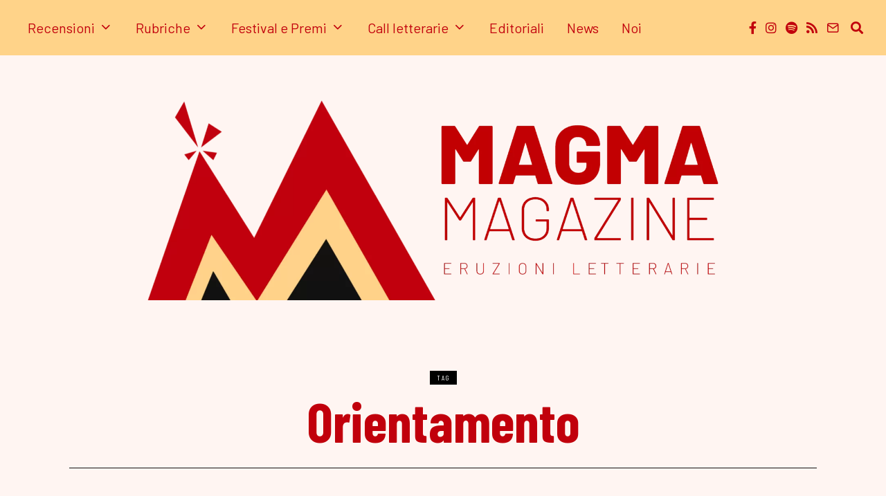

--- FILE ---
content_type: text/html; charset=UTF-8
request_url: https://www.magmamag.it/tag/orientamento/
body_size: 23956
content:
<!DOCTYPE html>
<html lang="it-IT" class="no-js">
<head><meta charset="UTF-8"><script>if(navigator.userAgent.match(/MSIE|Internet Explorer/i)||navigator.userAgent.match(/Trident\/7\..*?rv:11/i)){var href=document.location.href;if(!href.match(/[?&]nowprocket/)){if(href.indexOf("?")==-1){if(href.indexOf("#")==-1){document.location.href=href+"?nowprocket=1"}else{document.location.href=href.replace("#","?nowprocket=1#")}}else{if(href.indexOf("#")==-1){document.location.href=href+"&nowprocket=1"}else{document.location.href=href.replace("#","&nowprocket=1#")}}}}</script><script>(()=>{class RocketLazyLoadScripts{constructor(){this.v="1.2.6",this.triggerEvents=["keydown","mousedown","mousemove","touchmove","touchstart","touchend","wheel"],this.userEventHandler=this.t.bind(this),this.touchStartHandler=this.i.bind(this),this.touchMoveHandler=this.o.bind(this),this.touchEndHandler=this.h.bind(this),this.clickHandler=this.u.bind(this),this.interceptedClicks=[],this.interceptedClickListeners=[],this.l(this),window.addEventListener("pageshow",(t=>{this.persisted=t.persisted,this.everythingLoaded&&this.m()})),this.CSPIssue=sessionStorage.getItem("rocketCSPIssue"),document.addEventListener("securitypolicyviolation",(t=>{this.CSPIssue||"script-src-elem"!==t.violatedDirective||"data"!==t.blockedURI||(this.CSPIssue=!0,sessionStorage.setItem("rocketCSPIssue",!0))})),document.addEventListener("DOMContentLoaded",(()=>{this.k()})),this.delayedScripts={normal:[],async:[],defer:[]},this.trash=[],this.allJQueries=[]}p(t){document.hidden?t.t():(this.triggerEvents.forEach((e=>window.addEventListener(e,t.userEventHandler,{passive:!0}))),window.addEventListener("touchstart",t.touchStartHandler,{passive:!0}),window.addEventListener("mousedown",t.touchStartHandler),document.addEventListener("visibilitychange",t.userEventHandler))}_(){this.triggerEvents.forEach((t=>window.removeEventListener(t,this.userEventHandler,{passive:!0}))),document.removeEventListener("visibilitychange",this.userEventHandler)}i(t){"HTML"!==t.target.tagName&&(window.addEventListener("touchend",this.touchEndHandler),window.addEventListener("mouseup",this.touchEndHandler),window.addEventListener("touchmove",this.touchMoveHandler,{passive:!0}),window.addEventListener("mousemove",this.touchMoveHandler),t.target.addEventListener("click",this.clickHandler),this.L(t.target,!0),this.S(t.target,"onclick","rocket-onclick"),this.C())}o(t){window.removeEventListener("touchend",this.touchEndHandler),window.removeEventListener("mouseup",this.touchEndHandler),window.removeEventListener("touchmove",this.touchMoveHandler,{passive:!0}),window.removeEventListener("mousemove",this.touchMoveHandler),t.target.removeEventListener("click",this.clickHandler),this.L(t.target,!1),this.S(t.target,"rocket-onclick","onclick"),this.M()}h(){window.removeEventListener("touchend",this.touchEndHandler),window.removeEventListener("mouseup",this.touchEndHandler),window.removeEventListener("touchmove",this.touchMoveHandler,{passive:!0}),window.removeEventListener("mousemove",this.touchMoveHandler)}u(t){t.target.removeEventListener("click",this.clickHandler),this.L(t.target,!1),this.S(t.target,"rocket-onclick","onclick"),this.interceptedClicks.push(t),t.preventDefault(),t.stopPropagation(),t.stopImmediatePropagation(),this.M()}O(){window.removeEventListener("touchstart",this.touchStartHandler,{passive:!0}),window.removeEventListener("mousedown",this.touchStartHandler),this.interceptedClicks.forEach((t=>{t.target.dispatchEvent(new MouseEvent("click",{view:t.view,bubbles:!0,cancelable:!0}))}))}l(t){EventTarget.prototype.addEventListenerWPRocketBase=EventTarget.prototype.addEventListener,EventTarget.prototype.addEventListener=function(e,i,o){"click"!==e||t.windowLoaded||i===t.clickHandler||t.interceptedClickListeners.push({target:this,func:i,options:o}),(this||window).addEventListenerWPRocketBase(e,i,o)}}L(t,e){this.interceptedClickListeners.forEach((i=>{i.target===t&&(e?t.removeEventListener("click",i.func,i.options):t.addEventListener("click",i.func,i.options))})),t.parentNode!==document.documentElement&&this.L(t.parentNode,e)}D(){return new Promise((t=>{this.P?this.M=t:t()}))}C(){this.P=!0}M(){this.P=!1}S(t,e,i){t.hasAttribute&&t.hasAttribute(e)&&(event.target.setAttribute(i,event.target.getAttribute(e)),event.target.removeAttribute(e))}t(){this._(this),"loading"===document.readyState?document.addEventListener("DOMContentLoaded",this.R.bind(this)):this.R()}k(){let t=[];document.querySelectorAll("script[type=rocketlazyloadscript][data-rocket-src]").forEach((e=>{let i=e.getAttribute("data-rocket-src");if(i&&!i.startsWith("data:")){0===i.indexOf("//")&&(i=location.protocol+i);try{const o=new URL(i).origin;o!==location.origin&&t.push({src:o,crossOrigin:e.crossOrigin||"module"===e.getAttribute("data-rocket-type")})}catch(t){}}})),t=[...new Map(t.map((t=>[JSON.stringify(t),t]))).values()],this.T(t,"preconnect")}async R(){this.lastBreath=Date.now(),this.j(this),this.F(this),this.I(),this.W(),this.q(),await this.A(this.delayedScripts.normal),await this.A(this.delayedScripts.defer),await this.A(this.delayedScripts.async);try{await this.U(),await this.H(this),await this.J()}catch(t){console.error(t)}window.dispatchEvent(new Event("rocket-allScriptsLoaded")),this.everythingLoaded=!0,this.D().then((()=>{this.O()})),this.N()}W(){document.querySelectorAll("script[type=rocketlazyloadscript]").forEach((t=>{t.hasAttribute("data-rocket-src")?t.hasAttribute("async")&&!1!==t.async?this.delayedScripts.async.push(t):t.hasAttribute("defer")&&!1!==t.defer||"module"===t.getAttribute("data-rocket-type")?this.delayedScripts.defer.push(t):this.delayedScripts.normal.push(t):this.delayedScripts.normal.push(t)}))}async B(t){if(await this.G(),!0!==t.noModule||!("noModule"in HTMLScriptElement.prototype))return new Promise((e=>{let i;function o(){(i||t).setAttribute("data-rocket-status","executed"),e()}try{if(navigator.userAgent.indexOf("Firefox/")>0||""===navigator.vendor||this.CSPIssue)i=document.createElement("script"),[...t.attributes].forEach((t=>{let e=t.nodeName;"type"!==e&&("data-rocket-type"===e&&(e="type"),"data-rocket-src"===e&&(e="src"),i.setAttribute(e,t.nodeValue))})),t.text&&(i.text=t.text),i.hasAttribute("src")?(i.addEventListener("load",o),i.addEventListener("error",(function(){i.setAttribute("data-rocket-status","failed-network"),e()})),setTimeout((()=>{i.isConnected||e()}),1)):(i.text=t.text,o()),t.parentNode.replaceChild(i,t);else{const i=t.getAttribute("data-rocket-type"),s=t.getAttribute("data-rocket-src");i?(t.type=i,t.removeAttribute("data-rocket-type")):t.removeAttribute("type"),t.addEventListener("load",o),t.addEventListener("error",(i=>{this.CSPIssue&&i.target.src.startsWith("data:")?(console.log("WPRocket: data-uri blocked by CSP -> fallback"),t.removeAttribute("src"),this.B(t).then(e)):(t.setAttribute("data-rocket-status","failed-network"),e())})),s?(t.removeAttribute("data-rocket-src"),t.src=s):t.src="data:text/javascript;base64,"+window.btoa(unescape(encodeURIComponent(t.text)))}}catch(i){t.setAttribute("data-rocket-status","failed-transform"),e()}}));t.setAttribute("data-rocket-status","skipped")}async A(t){const e=t.shift();return e&&e.isConnected?(await this.B(e),this.A(t)):Promise.resolve()}q(){this.T([...this.delayedScripts.normal,...this.delayedScripts.defer,...this.delayedScripts.async],"preload")}T(t,e){var i=document.createDocumentFragment();t.forEach((t=>{const o=t.getAttribute&&t.getAttribute("data-rocket-src")||t.src;if(o&&!o.startsWith("data:")){const s=document.createElement("link");s.href=o,s.rel=e,"preconnect"!==e&&(s.as="script"),t.getAttribute&&"module"===t.getAttribute("data-rocket-type")&&(s.crossOrigin=!0),t.crossOrigin&&(s.crossOrigin=t.crossOrigin),t.integrity&&(s.integrity=t.integrity),i.appendChild(s),this.trash.push(s)}})),document.head.appendChild(i)}j(t){let e={};function i(i,o){return e[o].eventsToRewrite.indexOf(i)>=0&&!t.everythingLoaded?"rocket-"+i:i}function o(t,o){!function(t){e[t]||(e[t]={originalFunctions:{add:t.addEventListener,remove:t.removeEventListener},eventsToRewrite:[]},t.addEventListener=function(){arguments[0]=i(arguments[0],t),e[t].originalFunctions.add.apply(t,arguments)},t.removeEventListener=function(){arguments[0]=i(arguments[0],t),e[t].originalFunctions.remove.apply(t,arguments)})}(t),e[t].eventsToRewrite.push(o)}function s(e,i){let o=e[i];e[i]=null,Object.defineProperty(e,i,{get:()=>o||function(){},set(s){t.everythingLoaded?o=s:e["rocket"+i]=o=s}})}o(document,"DOMContentLoaded"),o(window,"DOMContentLoaded"),o(window,"load"),o(window,"pageshow"),o(document,"readystatechange"),s(document,"onreadystatechange"),s(window,"onload"),s(window,"onpageshow");try{Object.defineProperty(document,"readyState",{get:()=>t.rocketReadyState,set(e){t.rocketReadyState=e},configurable:!0}),document.readyState="loading"}catch(t){console.log("WPRocket DJE readyState conflict, bypassing")}}F(t){let e;function i(e){return t.everythingLoaded?e:e.split(" ").map((t=>"load"===t||0===t.indexOf("load.")?"rocket-jquery-load":t)).join(" ")}function o(o){function s(t){const e=o.fn[t];o.fn[t]=o.fn.init.prototype[t]=function(){return this[0]===window&&("string"==typeof arguments[0]||arguments[0]instanceof String?arguments[0]=i(arguments[0]):"object"==typeof arguments[0]&&Object.keys(arguments[0]).forEach((t=>{const e=arguments[0][t];delete arguments[0][t],arguments[0][i(t)]=e}))),e.apply(this,arguments),this}}o&&o.fn&&!t.allJQueries.includes(o)&&(o.fn.ready=o.fn.init.prototype.ready=function(e){return t.domReadyFired?e.bind(document)(o):document.addEventListener("rocket-DOMContentLoaded",(()=>e.bind(document)(o))),o([])},s("on"),s("one"),t.allJQueries.push(o)),e=o}o(window.jQuery),Object.defineProperty(window,"jQuery",{get:()=>e,set(t){o(t)}})}async H(t){const e=document.querySelector("script[data-webpack]");e&&(await async function(){return new Promise((t=>{e.addEventListener("load",t),e.addEventListener("error",t)}))}(),await t.K(),await t.H(t))}async U(){this.domReadyFired=!0;try{document.readyState="interactive"}catch(t){}await this.G(),document.dispatchEvent(new Event("rocket-readystatechange")),await this.G(),document.rocketonreadystatechange&&document.rocketonreadystatechange(),await this.G(),document.dispatchEvent(new Event("rocket-DOMContentLoaded")),await this.G(),window.dispatchEvent(new Event("rocket-DOMContentLoaded"))}async J(){try{document.readyState="complete"}catch(t){}await this.G(),document.dispatchEvent(new Event("rocket-readystatechange")),await this.G(),document.rocketonreadystatechange&&document.rocketonreadystatechange(),await this.G(),window.dispatchEvent(new Event("rocket-load")),await this.G(),window.rocketonload&&window.rocketonload(),await this.G(),this.allJQueries.forEach((t=>t(window).trigger("rocket-jquery-load"))),await this.G();const t=new Event("rocket-pageshow");t.persisted=this.persisted,window.dispatchEvent(t),await this.G(),window.rocketonpageshow&&window.rocketonpageshow({persisted:this.persisted}),this.windowLoaded=!0}m(){document.onreadystatechange&&document.onreadystatechange(),window.onload&&window.onload(),window.onpageshow&&window.onpageshow({persisted:this.persisted})}I(){const t=new Map;document.write=document.writeln=function(e){const i=document.currentScript;i||console.error("WPRocket unable to document.write this: "+e);const o=document.createRange(),s=i.parentElement;let n=t.get(i);void 0===n&&(n=i.nextSibling,t.set(i,n));const c=document.createDocumentFragment();o.setStart(c,0),c.appendChild(o.createContextualFragment(e)),s.insertBefore(c,n)}}async G(){Date.now()-this.lastBreath>45&&(await this.K(),this.lastBreath=Date.now())}async K(){return document.hidden?new Promise((t=>setTimeout(t))):new Promise((t=>requestAnimationFrame(t)))}N(){this.trash.forEach((t=>t.remove()))}static run(){const t=new RocketLazyLoadScripts;t.p(t)}}RocketLazyLoadScripts.run()})();</script>
	
	<meta name="viewport" content="width=device-width, initial-scale=1.0">
	<link rel="profile" href="http://gmpg.org/xfn/11">
    
	<!--[if lt IE 9]>
	<script src="https://www.magmamag.it/wp-content/themes/fox/js/html5.js"></script>
	<![endif]-->
    
    <script type="rocketlazyloadscript">(function(html){html.className = html.className.replace(/\bno-js\b/,'js')})(document.documentElement);</script>
<script type="rocketlazyloadscript">
window.JetpackScriptData = {"site":{"icon":"https://i0.wp.com/www.magmamag.it/wp-content/uploads/2021/08/cropped-logo-magma-nero-png.png?w=64\u0026ssl=1","title":"Magma Magazine","host":"unknown","is_wpcom_platform":false}};
</script>
<meta name='robots' content='index, follow, max-image-preview:large, max-snippet:-1, max-video-preview:-1' />
	<style>img:is([sizes="auto" i], [sizes^="auto," i]) { contain-intrinsic-size: 3000px 1500px }</style>
	<!-- Jetpack Site Verification Tags -->
<meta name="google-site-verification" content="Lrs56BXO18fGN7rU7Kis1glyXPA8rxcU9t9tjhUav8A" />

	<!-- This site is optimized with the Yoast SEO plugin v25.4 - https://yoast.com/wordpress/plugins/seo/ -->
	<title>Orientamento Archivi - Magma Magazine</title><link rel="preload" data-rocket-preload as="style" href="https://fonts.googleapis.com/css?family=Roboto%20Slab%3A300%2C400%2C500%7CBarlow%20Condensed%3A300%2C400%2C600%2C700%7CBarlow%3A400%2C700&#038;display=swap" /><link rel="stylesheet" href="https://fonts.googleapis.com/css?family=Roboto%20Slab%3A300%2C400%2C500%7CBarlow%20Condensed%3A300%2C400%2C600%2C700%7CBarlow%3A400%2C700&#038;display=swap" media="print" onload="this.media='all'" /><noscript><link rel="stylesheet" href="https://fonts.googleapis.com/css?family=Roboto%20Slab%3A300%2C400%2C500%7CBarlow%20Condensed%3A300%2C400%2C600%2C700%7CBarlow%3A400%2C700&#038;display=swap" /></noscript>
	<link rel="canonical" href="https://www.magmamag.it/tag/orientamento/" />
	<meta property="og:locale" content="it_IT" />
	<meta property="og:type" content="article" />
	<meta property="og:title" content="Orientamento Archivi - Magma Magazine" />
	<meta property="og:url" content="https://www.magmamag.it/tag/orientamento/" />
	<meta property="og:site_name" content="Magma Magazine" />
	<meta name="twitter:card" content="summary_large_image" />
	<script type="application/ld+json" class="yoast-schema-graph">{"@context":"https://schema.org","@graph":[{"@type":"CollectionPage","@id":"https://www.magmamag.it/tag/orientamento/","url":"https://www.magmamag.it/tag/orientamento/","name":"Orientamento Archivi - Magma Magazine","isPartOf":{"@id":"https://www.magmamag.it/#website"},"primaryImageOfPage":{"@id":"https://www.magmamag.it/tag/orientamento/#primaryimage"},"image":{"@id":"https://www.magmamag.it/tag/orientamento/#primaryimage"},"thumbnailUrl":"https://www.magmamag.it/wp-content/uploads/2022/02/IMG_0525.jpg","inLanguage":"it-IT"},{"@type":"ImageObject","inLanguage":"it-IT","@id":"https://www.magmamag.it/tag/orientamento/#primaryimage","url":"https://www.magmamag.it/wp-content/uploads/2022/02/IMG_0525.jpg","contentUrl":"https://www.magmamag.it/wp-content/uploads/2022/02/IMG_0525.jpg","width":500,"height":744,"caption":"Orientamento"},{"@type":"WebSite","@id":"https://www.magmamag.it/#website","url":"https://www.magmamag.it/","name":"Magma Magazine","description":"Eruzioni letterarie","potentialAction":[{"@type":"SearchAction","target":{"@type":"EntryPoint","urlTemplate":"https://www.magmamag.it/?s={search_term_string}"},"query-input":{"@type":"PropertyValueSpecification","valueRequired":true,"valueName":"search_term_string"}}],"inLanguage":"it-IT"}]}</script>
	<!-- / Yoast SEO plugin. -->


<link rel='dns-prefetch' href='//stats.wp.com' />
<link rel='dns-prefetch' href='//fonts.googleapis.com' />
<link href='https://fonts.gstatic.com' crossorigin rel='preconnect' />
<link rel="alternate" type="application/rss+xml" title="Magma Magazine &raquo; Feed" href="https://www.magmamag.it/feed/" />
<link rel="alternate" type="application/rss+xml" title="Magma Magazine &raquo; Feed dei commenti" href="https://www.magmamag.it/comments/feed/" />
<link rel="alternate" type="application/rss+xml" title="Magma Magazine &raquo; Orientamento Feed del tag" href="https://www.magmamag.it/tag/orientamento/feed/" />
<style id='wp-emoji-styles-inline-css'>

	img.wp-smiley, img.emoji {
		display: inline !important;
		border: none !important;
		box-shadow: none !important;
		height: 1em !important;
		width: 1em !important;
		margin: 0 0.07em !important;
		vertical-align: -0.1em !important;
		background: none !important;
		padding: 0 !important;
	}
</style>
<link rel='stylesheet' id='wp-block-library-css' href='https://www.magmamag.it/wp-includes/css/dist/block-library/style.min.css?ver=6.8.3' media='all' />
<style id='classic-theme-styles-inline-css'>
/*! This file is auto-generated */
.wp-block-button__link{color:#fff;background-color:#32373c;border-radius:9999px;box-shadow:none;text-decoration:none;padding:calc(.667em + 2px) calc(1.333em + 2px);font-size:1.125em}.wp-block-file__button{background:#32373c;color:#fff;text-decoration:none}
</style>
<style id='co-authors-plus-coauthors-style-inline-css'>
.wp-block-co-authors-plus-coauthors.is-layout-flow [class*=wp-block-co-authors-plus]{display:inline}

</style>
<style id='co-authors-plus-avatar-style-inline-css'>
.wp-block-co-authors-plus-avatar :where(img){height:auto;max-width:100%;vertical-align:bottom}.wp-block-co-authors-plus-coauthors.is-layout-flow .wp-block-co-authors-plus-avatar :where(img){vertical-align:middle}.wp-block-co-authors-plus-avatar:is(.alignleft,.alignright){display:table}.wp-block-co-authors-plus-avatar.aligncenter{display:table;margin-inline:auto}

</style>
<style id='co-authors-plus-image-style-inline-css'>
.wp-block-co-authors-plus-image{margin-bottom:0}.wp-block-co-authors-plus-image :where(img){height:auto;max-width:100%;vertical-align:bottom}.wp-block-co-authors-plus-coauthors.is-layout-flow .wp-block-co-authors-plus-image :where(img){vertical-align:middle}.wp-block-co-authors-plus-image:is(.alignfull,.alignwide) :where(img){width:100%}.wp-block-co-authors-plus-image:is(.alignleft,.alignright){display:table}.wp-block-co-authors-plus-image.aligncenter{display:table;margin-inline:auto}

</style>
<link rel='stylesheet' id='mediaelement-css' href='https://www.magmamag.it/wp-includes/js/mediaelement/mediaelementplayer-legacy.min.css?ver=4.2.17' media='all' />
<link rel='stylesheet' id='wp-mediaelement-css' href='https://www.magmamag.it/wp-includes/js/mediaelement/wp-mediaelement.min.css?ver=6.8.3' media='all' />
<style id='jetpack-sharing-buttons-style-inline-css'>
.jetpack-sharing-buttons__services-list{display:flex;flex-direction:row;flex-wrap:wrap;gap:0;list-style-type:none;margin:5px;padding:0}.jetpack-sharing-buttons__services-list.has-small-icon-size{font-size:12px}.jetpack-sharing-buttons__services-list.has-normal-icon-size{font-size:16px}.jetpack-sharing-buttons__services-list.has-large-icon-size{font-size:24px}.jetpack-sharing-buttons__services-list.has-huge-icon-size{font-size:36px}@media print{.jetpack-sharing-buttons__services-list{display:none!important}}.editor-styles-wrapper .wp-block-jetpack-sharing-buttons{gap:0;padding-inline-start:0}ul.jetpack-sharing-buttons__services-list.has-background{padding:1.25em 2.375em}
</style>
<style id='global-styles-inline-css'>
:root{--wp--preset--aspect-ratio--square: 1;--wp--preset--aspect-ratio--4-3: 4/3;--wp--preset--aspect-ratio--3-4: 3/4;--wp--preset--aspect-ratio--3-2: 3/2;--wp--preset--aspect-ratio--2-3: 2/3;--wp--preset--aspect-ratio--16-9: 16/9;--wp--preset--aspect-ratio--9-16: 9/16;--wp--preset--color--black: #000000;--wp--preset--color--cyan-bluish-gray: #abb8c3;--wp--preset--color--white: #ffffff;--wp--preset--color--pale-pink: #f78da7;--wp--preset--color--vivid-red: #cf2e2e;--wp--preset--color--luminous-vivid-orange: #ff6900;--wp--preset--color--luminous-vivid-amber: #fcb900;--wp--preset--color--light-green-cyan: #7bdcb5;--wp--preset--color--vivid-green-cyan: #00d084;--wp--preset--color--pale-cyan-blue: #8ed1fc;--wp--preset--color--vivid-cyan-blue: #0693e3;--wp--preset--color--vivid-purple: #9b51e0;--wp--preset--gradient--vivid-cyan-blue-to-vivid-purple: linear-gradient(135deg,rgba(6,147,227,1) 0%,rgb(155,81,224) 100%);--wp--preset--gradient--light-green-cyan-to-vivid-green-cyan: linear-gradient(135deg,rgb(122,220,180) 0%,rgb(0,208,130) 100%);--wp--preset--gradient--luminous-vivid-amber-to-luminous-vivid-orange: linear-gradient(135deg,rgba(252,185,0,1) 0%,rgba(255,105,0,1) 100%);--wp--preset--gradient--luminous-vivid-orange-to-vivid-red: linear-gradient(135deg,rgba(255,105,0,1) 0%,rgb(207,46,46) 100%);--wp--preset--gradient--very-light-gray-to-cyan-bluish-gray: linear-gradient(135deg,rgb(238,238,238) 0%,rgb(169,184,195) 100%);--wp--preset--gradient--cool-to-warm-spectrum: linear-gradient(135deg,rgb(74,234,220) 0%,rgb(151,120,209) 20%,rgb(207,42,186) 40%,rgb(238,44,130) 60%,rgb(251,105,98) 80%,rgb(254,248,76) 100%);--wp--preset--gradient--blush-light-purple: linear-gradient(135deg,rgb(255,206,236) 0%,rgb(152,150,240) 100%);--wp--preset--gradient--blush-bordeaux: linear-gradient(135deg,rgb(254,205,165) 0%,rgb(254,45,45) 50%,rgb(107,0,62) 100%);--wp--preset--gradient--luminous-dusk: linear-gradient(135deg,rgb(255,203,112) 0%,rgb(199,81,192) 50%,rgb(65,88,208) 100%);--wp--preset--gradient--pale-ocean: linear-gradient(135deg,rgb(255,245,203) 0%,rgb(182,227,212) 50%,rgb(51,167,181) 100%);--wp--preset--gradient--electric-grass: linear-gradient(135deg,rgb(202,248,128) 0%,rgb(113,206,126) 100%);--wp--preset--gradient--midnight: linear-gradient(135deg,rgb(2,3,129) 0%,rgb(40,116,252) 100%);--wp--preset--font-size--small: 13px;--wp--preset--font-size--medium: 20px;--wp--preset--font-size--large: 36px;--wp--preset--font-size--x-large: 42px;--wp--preset--spacing--20: 0.44rem;--wp--preset--spacing--30: 0.67rem;--wp--preset--spacing--40: 1rem;--wp--preset--spacing--50: 1.5rem;--wp--preset--spacing--60: 2.25rem;--wp--preset--spacing--70: 3.38rem;--wp--preset--spacing--80: 5.06rem;--wp--preset--shadow--natural: 6px 6px 9px rgba(0, 0, 0, 0.2);--wp--preset--shadow--deep: 12px 12px 50px rgba(0, 0, 0, 0.4);--wp--preset--shadow--sharp: 6px 6px 0px rgba(0, 0, 0, 0.2);--wp--preset--shadow--outlined: 6px 6px 0px -3px rgba(255, 255, 255, 1), 6px 6px rgba(0, 0, 0, 1);--wp--preset--shadow--crisp: 6px 6px 0px rgba(0, 0, 0, 1);}:where(.is-layout-flex){gap: 0.5em;}:where(.is-layout-grid){gap: 0.5em;}body .is-layout-flex{display: flex;}.is-layout-flex{flex-wrap: wrap;align-items: center;}.is-layout-flex > :is(*, div){margin: 0;}body .is-layout-grid{display: grid;}.is-layout-grid > :is(*, div){margin: 0;}:where(.wp-block-columns.is-layout-flex){gap: 2em;}:where(.wp-block-columns.is-layout-grid){gap: 2em;}:where(.wp-block-post-template.is-layout-flex){gap: 1.25em;}:where(.wp-block-post-template.is-layout-grid){gap: 1.25em;}.has-black-color{color: var(--wp--preset--color--black) !important;}.has-cyan-bluish-gray-color{color: var(--wp--preset--color--cyan-bluish-gray) !important;}.has-white-color{color: var(--wp--preset--color--white) !important;}.has-pale-pink-color{color: var(--wp--preset--color--pale-pink) !important;}.has-vivid-red-color{color: var(--wp--preset--color--vivid-red) !important;}.has-luminous-vivid-orange-color{color: var(--wp--preset--color--luminous-vivid-orange) !important;}.has-luminous-vivid-amber-color{color: var(--wp--preset--color--luminous-vivid-amber) !important;}.has-light-green-cyan-color{color: var(--wp--preset--color--light-green-cyan) !important;}.has-vivid-green-cyan-color{color: var(--wp--preset--color--vivid-green-cyan) !important;}.has-pale-cyan-blue-color{color: var(--wp--preset--color--pale-cyan-blue) !important;}.has-vivid-cyan-blue-color{color: var(--wp--preset--color--vivid-cyan-blue) !important;}.has-vivid-purple-color{color: var(--wp--preset--color--vivid-purple) !important;}.has-black-background-color{background-color: var(--wp--preset--color--black) !important;}.has-cyan-bluish-gray-background-color{background-color: var(--wp--preset--color--cyan-bluish-gray) !important;}.has-white-background-color{background-color: var(--wp--preset--color--white) !important;}.has-pale-pink-background-color{background-color: var(--wp--preset--color--pale-pink) !important;}.has-vivid-red-background-color{background-color: var(--wp--preset--color--vivid-red) !important;}.has-luminous-vivid-orange-background-color{background-color: var(--wp--preset--color--luminous-vivid-orange) !important;}.has-luminous-vivid-amber-background-color{background-color: var(--wp--preset--color--luminous-vivid-amber) !important;}.has-light-green-cyan-background-color{background-color: var(--wp--preset--color--light-green-cyan) !important;}.has-vivid-green-cyan-background-color{background-color: var(--wp--preset--color--vivid-green-cyan) !important;}.has-pale-cyan-blue-background-color{background-color: var(--wp--preset--color--pale-cyan-blue) !important;}.has-vivid-cyan-blue-background-color{background-color: var(--wp--preset--color--vivid-cyan-blue) !important;}.has-vivid-purple-background-color{background-color: var(--wp--preset--color--vivid-purple) !important;}.has-black-border-color{border-color: var(--wp--preset--color--black) !important;}.has-cyan-bluish-gray-border-color{border-color: var(--wp--preset--color--cyan-bluish-gray) !important;}.has-white-border-color{border-color: var(--wp--preset--color--white) !important;}.has-pale-pink-border-color{border-color: var(--wp--preset--color--pale-pink) !important;}.has-vivid-red-border-color{border-color: var(--wp--preset--color--vivid-red) !important;}.has-luminous-vivid-orange-border-color{border-color: var(--wp--preset--color--luminous-vivid-orange) !important;}.has-luminous-vivid-amber-border-color{border-color: var(--wp--preset--color--luminous-vivid-amber) !important;}.has-light-green-cyan-border-color{border-color: var(--wp--preset--color--light-green-cyan) !important;}.has-vivid-green-cyan-border-color{border-color: var(--wp--preset--color--vivid-green-cyan) !important;}.has-pale-cyan-blue-border-color{border-color: var(--wp--preset--color--pale-cyan-blue) !important;}.has-vivid-cyan-blue-border-color{border-color: var(--wp--preset--color--vivid-cyan-blue) !important;}.has-vivid-purple-border-color{border-color: var(--wp--preset--color--vivid-purple) !important;}.has-vivid-cyan-blue-to-vivid-purple-gradient-background{background: var(--wp--preset--gradient--vivid-cyan-blue-to-vivid-purple) !important;}.has-light-green-cyan-to-vivid-green-cyan-gradient-background{background: var(--wp--preset--gradient--light-green-cyan-to-vivid-green-cyan) !important;}.has-luminous-vivid-amber-to-luminous-vivid-orange-gradient-background{background: var(--wp--preset--gradient--luminous-vivid-amber-to-luminous-vivid-orange) !important;}.has-luminous-vivid-orange-to-vivid-red-gradient-background{background: var(--wp--preset--gradient--luminous-vivid-orange-to-vivid-red) !important;}.has-very-light-gray-to-cyan-bluish-gray-gradient-background{background: var(--wp--preset--gradient--very-light-gray-to-cyan-bluish-gray) !important;}.has-cool-to-warm-spectrum-gradient-background{background: var(--wp--preset--gradient--cool-to-warm-spectrum) !important;}.has-blush-light-purple-gradient-background{background: var(--wp--preset--gradient--blush-light-purple) !important;}.has-blush-bordeaux-gradient-background{background: var(--wp--preset--gradient--blush-bordeaux) !important;}.has-luminous-dusk-gradient-background{background: var(--wp--preset--gradient--luminous-dusk) !important;}.has-pale-ocean-gradient-background{background: var(--wp--preset--gradient--pale-ocean) !important;}.has-electric-grass-gradient-background{background: var(--wp--preset--gradient--electric-grass) !important;}.has-midnight-gradient-background{background: var(--wp--preset--gradient--midnight) !important;}.has-small-font-size{font-size: var(--wp--preset--font-size--small) !important;}.has-medium-font-size{font-size: var(--wp--preset--font-size--medium) !important;}.has-large-font-size{font-size: var(--wp--preset--font-size--large) !important;}.has-x-large-font-size{font-size: var(--wp--preset--font-size--x-large) !important;}
:where(.wp-block-post-template.is-layout-flex){gap: 1.25em;}:where(.wp-block-post-template.is-layout-grid){gap: 1.25em;}
:where(.wp-block-columns.is-layout-flex){gap: 2em;}:where(.wp-block-columns.is-layout-grid){gap: 2em;}
:root :where(.wp-block-pullquote){font-size: 1.5em;line-height: 1.6;}
</style>
<link data-minify="1" rel='stylesheet' id='parent-style-css' href='https://www.magmamag.it/wp-content/cache/min/1/wp-content/themes/fox/style.min.css?ver=1754630624' media='all' />

<link rel='stylesheet' id='style-css' href='https://www.magmamag.it/wp-content/themes/fox-child-theme/style.css?ver=4.7' media='all' />
<style id='style-inline-css'>
.color-accent,.social-list.style-plain:not(.style-text_color) a:hover,.wi-mainnav ul.menu ul > li:hover > a,
    .wi-mainnav ul.menu ul li.current-menu-item > a,
    .wi-mainnav ul.menu ul li.current-menu-ancestor > a,.related-title a:hover,.pagination-1 a.page-numbers:hover,.pagination-4 a.page-numbers:hover,.page-links > a:hover,.reading-progress-wrapper,.widget_archive a:hover, .widget_nav_menu a:hover, .widget_meta a:hover, .widget_recent_entries a:hover, .widget_categories a:hover, .widget_product_categories a:hover,.tagcloud a:hover,.header-cart a:hover,.woocommerce .star-rating span:before,.null-instagram-feed .clear a:hover,.widget a.readmore:hover{color:#000000}.bg-accent,html .mejs-controls .mejs-time-rail .mejs-time-current,.fox-btn.btn-primary, button.btn-primary, input.btn-primary[type="button"], input.btn-primary[type="reset"], input.btn-primary[type="submit"],.social-list.style-black a:hover,.style--slider-nav-text .flex-direction-nav a:hover, .style--slider-nav-text .slick-nav:hover,.header-cart-icon .num,.post-item-thumbnail:hover .video-indicator-solid,a.more-link:hover,.post-newspaper .related-thumbnail,.pagination-4 span.page-numbers:not(.dots),.review-item.overall .review-score,#respond #submit:hover,.dropcap-color, .style--dropcap-color .enable-dropcap .dropcap-content > p:first-of-type:first-letter, .style--dropcap-color p.has-drop-cap:not(:focus):first-letter,.style--list-widget-3 .fox-post-count,.style--tagcloud-3 .tagcloud a:hover,.blog-widget-small .thumbnail-index,.foxmc-button-primary input[type="submit"],#footer-search .submit:hover,.wpcf7-submit:hover,.woocommerce .widget_price_filter .ui-slider .ui-slider-range,
.woocommerce .widget_price_filter .ui-slider .ui-slider-handle,.woocommerce span.onsale,
.woocommerce ul.products li.product .onsale,.woocommerce #respond input#submit.alt:hover,
.woocommerce a.button.alt:hover,
.woocommerce button.button.alt:hover,
.woocommerce input.button.alt:hover,.woocommerce a.add_to_cart_button:hover,.woocommerce #review_form #respond .form-submit input:hover{background-color:#000000}.review-item.overall .review-score,.partial-content,.style--tagcloud-3 .tagcloud a:hover,.null-instagram-feed .clear a:hover{border-color:#000000}.reading-progress-wrapper::-webkit-progress-value{background-color:#000000}.reading-progress-wrapper::-moz-progress-value{background-color:#000000}.home.blog .wi-content{padding-top:50px}.heading-1a .container, .heading-1b .container, .section-heading .line, .heading-5 .heading-inner{border-color:#dd0000}.header-row-branding{padding-bottom:70px;background-color:#fff5f2}.header-search-wrapper .search-btn, .header-cart-icon, .hamburger-btn{font-size:18px}.sticky-element-height, .header-sticky-element.before-sticky{height:60px}.sticky-header-background{opacity:1}.header-sticky-element.before-sticky #wi-logo img, .header-sticky-element.before-sticky .wi-logo img{height:50px}.fox-logo img{width:900PX}.header-row-nav, .header-row-nav.row-nav-dark, .sticky-header-background, .masthead-mobile-bg{background-color:#ffd389}.wi-mainnav ul.menu > li > a, .header-social.style-plain:not(.style-text_color) a, .header-search-wrapper .search-btn, .header-cart-icon a, .hamburger-btn{color:#c1000c}.wi-mainnav ul.menu > li:hover > a{color:#111111}.wi-mainnav ul.menu > li.current-menu-item > a, .wi-mainnav ul.menu > li.current-menu-ancestor > a,
    .row-nav-style-active-1 .wi-mainnav ul.menu > li.current-menu-item > a, .row-nav-style-active-1 .wi-mainnav ul.menu > li.current-menu-ancestor > a {color:#111111}.header-row-nav .container{border-color:#c1000c}.wi-mainnav ul.menu ul{background-color:#ffd999;color:#c1000c}.wi-mainnav ul.menu ul li:hover > a, .wi-mainnav ul.menu .post-nav-item-title:hover a, .wi-mainnav ul.menu > li.mega ul ul a:hover{color:#ffd999}.wi-mainnav ul.menu ul li:hover > a, .wi-mainnav ul.menu > li.mega ul ul a:hover{background-color:#111111}.wi-mainnav ul.menu ul li.current-menu-item > a, .wi-mainnav ul.menu ul li.current-menu-ancestor > a{color:#ffd999;background-color:#c1000c}.wi-mainnav ul.menu ul > li, .mega-sep{border-color:#c10001}.footer-col-sep{border-color:#222222}#footer-logo img{width:320px}#backtotop.backtotop-circle, #backtotop.backtotop-square{border-width:1px}#backtotop{color:#c1000c;background-color:#ffd999;border-color:#c1000c}.list-thumbnail{width:40%}.post-slide1-overlay{background-color:#000000;opacity:0.4}.single-header .container{border-color:#c1000c}.post-content-narrow .narrow-area,.wi-content .narrow-area{width:800px}.hero-text--center .hero-overlay{background-color:#000000}.reading-progress-wrapper{height:5px}body{color:#111111}h1, h2, h3, h4, h5, h6{color:#c1000c}a{color:#c1000c}a:hover{color:#ffd999}textarea,table,td, th,.fox-input,
input[type="color"], input[type="date"], input[type="datetime"], input[type="datetime-local"], input[type="email"], input[type="month"], input[type="number"], input[type="password"], input[type="search"], input[type="tel"], input[type="text"], input[type="time"], input[type="url"], input[type="week"], input:not([type]), textarea,select,.fox-slider-rich,.style--tag-block .fox-term-list a,.header-sticky-element.before-sticky,.post-sep,.blog-related,.blog-related .line,.post-list-sep,.article-small,
.article-tall,.article-small-list,.pagination-1 .pagination-inner,.toparea > .container,.single-heading,.single-heading span:before, .single-heading span:after,.authorbox-simple,.post-nav-simple,#posts-small-heading,.commentlist li + li > .comment-body,.commentlist ul.children,.hero-meta .header-main,.widget,.widget_archive ul, .widget_nav_menu ul, .widget_meta ul, .widget_recent_entries ul, .widget_categories ul, .widget_product_categories ul,.widget_archive li, .widget_nav_menu li, .widget_meta li, .widget_recent_entries li, .widget_categories li, .widget_product_categories li,#footer-widgets,#footer-bottom,#backtotop,.offcanvas-nav li + li > a,.woocommerce div.product .woocommerce-tabs ul.tabs:before,.woocommerce div.product .woocommerce-tabs ul.tabs li a,.products.related > h2,
.products.upsells > h2,
.cross-sells > h2,.woocommerce table.shop_table,#add_payment_method table.cart td.actions .coupon .input-text, .woocommerce-cart table.cart td.actions .coupon .input-text, .woocommerce-checkout table.cart td.actions .coupon .input-text,.woocommerce-MyAccount-navigation ul li + li{border-color:#000000}.wrapper-bg-element{background-color:#fff5f2}.fox-input, input[type="color"], input[type="date"], input[type="datetime"], input[type="datetime-local"], input[type="email"], input[type="month"], input[type="number"], input[type="password"], input[type="search"], input[type="tel"], input[type="text"], input[type="time"], input[type="url"], input[type="week"], input:not([type]), textarea{color:#c1000c;background-color:#ffffff}.fox-input:focus, input[type="color"]:focus, input[type="date"]:focus, input[type="datetime"]:focus, input[type="datetime-local"]:focus, input[type="email"]:focus, input[type="month"]:focus, input[type="number"]:focus, input[type="password"]:focus, input[type="search"]:focus, input[type="tel"]:focus, input[type="text"]:focus, input[type="time"]:focus, input[type="url"]:focus, input[type="week"]:focus, input:not([type]):focus, textarea:focus{color:#c1000c;background-color:#ffffff}.widget-title{color:#ffffff;background-color:#c1000c;text-align:center}blockquote{text-align:left}.wi-dropcap,.enable-dropcap .dropcap-content > p:first-of-type:first-letter, p.has-drop-cap:not(:focus):first-letter{font-weight:400}.post-item-title a:hover{text-decoration:underline}.post-item-meta{color:#111111}.standalone-categories a{color:#c10001}.masthead-mobile-bg{background-color:#fff5f2}#mobile-logo img{height:50px}#offcanvas{color:#c10001}@media (min-width: 1200px) {.container,.cool-thumbnail-size-big .post-thumbnail{width:1080px}body.layout-boxed .wi-wrapper{width:1140px}}@media (min-width:1024px) {.secondary, .section-secondary{width:24.537037037037%}.has-sidebar .primary, .section-has-sidebar .section-primary, .section-sep{width:75.462962962963%}}body,.font-body,.post-item-subtitle,body.single:not(.elementor-page) .entry-content,body.page:not(.elementor-page) .entry-content,.fox-input,input[type="color"],input[type="date"],input[type="datetime"],input[type="datetime-local"],input[type="email"],input[type="month"],input[type="number"],input[type="password"],input[type="search"],input[type="tel"],input[type="text"],input[type="time"],input[type="url"],input[type="week"],input:not([type]),textarea,blockquote,.wi-dropcap,.enable-dropcap .dropcap-content > p:first-of-type:first-letter,p.has-drop-cap:not(:focus):first-letter,.wp-caption-text,.post-thumbnail-standard figcaption,.wp-block-image figcaption,.blocks-gallery-caption,.footer-copyright{font-family:"Roboto Slab",serif}.font-heading,h1,h2,h3,h4,h5,h6,.wp-block-quote.is-large cite,.wp-block-quote.is-style-large cite,.fox-btn,button,input[type="button"],input[type="reset"],input[type="submit"],.fox-term-list,.wp-block-cover-text,.title-label,.thumbnail-view,.standalone-categories,.readmore,a.more-link,.post-big a.more-link,.style--slider-navtext .flex-direction-nav a,.min-logo-text,.page-links-container,.authorbox-nav,.post-navigation .post-title,.review-criterion,.review-score,.review-text,.commentlist .fn,.reply a,.widget_archive,.widget_nav_menu,.widget_meta,.widget_recent_entries,.widget_categories,.widget_product_categories,.widget_rss > ul a.rsswidget,.widget_rss > ul > li > cite,.widget_recent_comments,#backtotop,.view-count,.tagcloud,.woocommerce span.onsale,.woocommerce ul.products li.product .onsale,.woocommerce #respond input#submit,.woocommerce a.button,.woocommerce button.button,.woocommerce input.button,.woocommerce a.added_to_cart,.woocommerce nav.woocommerce-pagination ul,.woocommerce div.product p.price,.woocommerce div.product span.price,.woocommerce div.product .woocommerce-tabs ul.tabs li a,.woocommerce #reviews #comments ol.commentlist li .comment-text p.meta,.woocommerce table.shop_table th,.woocommerce table.shop_table td.product-name a,.fox-logo,.mobile-logo-text,.slogan,.post-item-title,.archive-title,.single .post-item-title.post-title,.page-title,.single-heading,.widget-title,.section-heading h2,.fox-heading .heading-title-main,.article-big .readmore{font-family:"Barlow Condensed",sans-serif}.post-item-meta,.wi-mainnav ul.menu > li > a,.footer-bottom .widget_nav_menu,#footernav,.offcanvas-nav,.wi-mainnav ul.menu ul,.header-builder .widget_nav_menu  ul.menu ul{font-family:"Barlow",sans-serif}body, .font-body{font-size:20px;font-weight:400;font-style:normal;text-transform:none;letter-spacing:0px;line-height:1.8}h1, h2, h3, h4, h5, h6{font-weight:800;text-transform:none;line-height:1.2}h2{font-size:2.0625em}h3{font-size:1.625em;font-style:normal}h4{font-size:1.25em;font-style:normal}.fox-logo, .min-logo-text, .mobile-logo-text{font-size:100px;font-weight:700;font-style:normal;text-transform:uppercase;letter-spacing:0.8px}.slogan{font-size:12px;letter-spacing:8px}.wi-mainnav ul.menu > li > a, .footer-bottom .widget_nav_menu, #footernav, .offcanvas-nav{font-size:20px;font-weight:400;text-transform:none}.wi-mainnav ul.menu ul, .header-builder .widget_nav_menu  ul.menu ul{font-size:16px;font-weight:400;text-transform:none}.post-item-title{font-weight:800;font-style:normal;text-transform:none}.post-item-meta{font-size:14px;text-transform:none;letter-spacing:1px}.standalone-categories{font-weight:400;text-transform:uppercase}.archive-title{font-style:normal}.single .post-item-title.post-title, .page-title{font-size:65px;font-weight:600;font-style:normal;text-transform:none}.post-item-subtitle{font-weight:400;font-style:normal;text-transform:none}body.single:not(.elementor-page) .entry-content, body.page:not(.elementor-page) .entry-content{font-style:normal}.single-heading{font-weight:400;text-transform:uppercase}.widget-title{font-size:14px;font-weight:400;text-transform:uppercase;letter-spacing:4px}.section-heading h2, .fox-heading .heading-title-main{font-weight:700;font-style:normal;text-transform:uppercase;letter-spacing:0px}.fox-btn, button, input[type="button"], input[type="reset"], input[type="submit"], .article-big .readmore{font-size:13px;text-transform:uppercase;letter-spacing:1px}.fox-input, input[type="color"], input[type="date"], input[type="datetime"], input[type="datetime-local"], input[type="email"], input[type="month"], input[type="number"], input[type="password"], input[type="search"], input[type="tel"], input[type="text"], input[type="time"], input[type="url"], input[type="week"], input:not([type]), textarea{font-style:normal}blockquote{font-size:18px;font-weight:400;font-style:italic;text-transform:none;letter-spacing:1.8px}.wi-dropcap,.enable-dropcap .dropcap-content > p:first-of-type:first-letter, p.has-drop-cap:not(:focus):first-letter{font-style:normal}.wp-caption-text, .post-thumbnail-standard figcaption, .wp-block-image figcaption, .blocks-gallery-caption{font-size:14px;font-style:italic}.footer-copyright{font-size:14px;font-style:normal}.offcanvas-nav{font-size:16px;text-transform:none;letter-spacing:2px}@media only screen and (max-width: 1023px){.fox-logo, .min-logo-text, .mobile-logo-text{font-size:90px}.single .post-item-title.post-title, .page-title{font-size:2.6em}}@media only screen and (max-width: 567px){body, .font-body{font-size:18px}.fox-logo, .min-logo-text, .mobile-logo-text{font-size:60px}.single .post-item-title.post-title, .page-title{font-size:42px}blockquote{font-size:16px}.wp-caption-text, .post-thumbnail-standard figcaption, .wp-block-image figcaption, .blocks-gallery-caption{font-size:12px}}.fox-logo{margin-top:40px}#after-header .container{padding-bottom:10px}#main-header .container{border-style:solid}#footer-widgets{border-top-width:1px;border-color:#000000;border-style:solid}#footer-bottom{border-top-width:1px;border-color:#000000}#titlebar .container{border-bottom-width:1px}.single-header .container{border-color:#c1000c;border-style:solid}body.layout-boxed .wi-wrapper, body.layout-wide{border-color:#000000}.wi-mainnav ul.menu ul{border-color:#c10001}.widget-title{margin-bottom:16px;padding-top:4px;padding-bottom:4px;padding-left:0px;padding-right:0px}.fox-input, input[type="color"], input[type="date"], input[type="datetime"], input[type="datetime-local"], input[type="email"], input[type="month"], input[type="number"], input[type="password"], input[type="search"], input[type="tel"], input[type="text"], input[type="time"], input[type="url"], input[type="week"], input:not([type]), textarea{border-top-width:1px;border-right-width:1px;border-bottom-width:1px;border-left-width:1px;border-color:#000000}blockquote{margin-top:3em;margin-bottom:3em;padding-right:32px;padding-left:32px;border-top-width:2px;border-bottom-width:2px;border-color:#c1000c;border-style:solid}body.layout-boxed{background-color:#ffd999;background-size:auto}#offcanvas-bg{background-color:#ffd999;background-size:cover;background-position:center center;background-repeat:no-repeat;background-attachment:scroll}.main-header .widget:nth-child(2){margin-left: auto;}.reading-progress-wrapper::-webkit-progress-value {background-color:#c1000c}.reading-progress-wrapper::-moz-progress-bar {background-color:#c1000c}.header-row-nav:not(.before-sticky) .wi-mainnav ul.menu > li{height:80px;line-height:80px;}
</style>
<style id='akismet-widget-style-inline-css'>

			.a-stats {
				--akismet-color-mid-green: #357b49;
				--akismet-color-white: #fff;
				--akismet-color-light-grey: #f6f7f7;

				max-width: 350px;
				width: auto;
			}

			.a-stats * {
				all: unset;
				box-sizing: border-box;
			}

			.a-stats strong {
				font-weight: 600;
			}

			.a-stats a.a-stats__link,
			.a-stats a.a-stats__link:visited,
			.a-stats a.a-stats__link:active {
				background: var(--akismet-color-mid-green);
				border: none;
				box-shadow: none;
				border-radius: 8px;
				color: var(--akismet-color-white);
				cursor: pointer;
				display: block;
				font-family: -apple-system, BlinkMacSystemFont, 'Segoe UI', 'Roboto', 'Oxygen-Sans', 'Ubuntu', 'Cantarell', 'Helvetica Neue', sans-serif;
				font-weight: 500;
				padding: 12px;
				text-align: center;
				text-decoration: none;
				transition: all 0.2s ease;
			}

			/* Extra specificity to deal with TwentyTwentyOne focus style */
			.widget .a-stats a.a-stats__link:focus {
				background: var(--akismet-color-mid-green);
				color: var(--akismet-color-white);
				text-decoration: none;
			}

			.a-stats a.a-stats__link:hover {
				filter: brightness(110%);
				box-shadow: 0 4px 12px rgba(0, 0, 0, 0.06), 0 0 2px rgba(0, 0, 0, 0.16);
			}

			.a-stats .count {
				color: var(--akismet-color-white);
				display: block;
				font-size: 1.5em;
				line-height: 1.4;
				padding: 0 13px;
				white-space: nowrap;
			}
		
</style>
<style id='rocket-lazyload-inline-css'>
.rll-youtube-player{position:relative;padding-bottom:56.23%;height:0;overflow:hidden;max-width:100%;}.rll-youtube-player:focus-within{outline: 2px solid currentColor;outline-offset: 5px;}.rll-youtube-player iframe{position:absolute;top:0;left:0;width:100%;height:100%;z-index:100;background:0 0}.rll-youtube-player img{bottom:0;display:block;left:0;margin:auto;max-width:100%;width:100%;position:absolute;right:0;top:0;border:none;height:auto;-webkit-transition:.4s all;-moz-transition:.4s all;transition:.4s all}.rll-youtube-player img:hover{-webkit-filter:brightness(75%)}.rll-youtube-player .play{height:100%;width:100%;left:0;top:0;position:absolute;background:url(https://www.magmamag.it/wp-content/plugins/wp-rocket/assets/img/youtube.png) no-repeat center;background-color: transparent !important;cursor:pointer;border:none;}
</style>
<script type="rocketlazyloadscript" data-rocket-src="https://www.magmamag.it/wp-includes/js/jquery/jquery.min.js?ver=3.7.1" id="jquery-core-js" data-rocket-defer defer></script>
<script type="rocketlazyloadscript" data-rocket-src="https://www.magmamag.it/wp-includes/js/jquery/jquery-migrate.min.js?ver=3.4.1" id="jquery-migrate-js" data-rocket-defer defer></script>
<link rel="https://api.w.org/" href="https://www.magmamag.it/wp-json/" /><link rel="alternate" title="JSON" type="application/json" href="https://www.magmamag.it/wp-json/wp/v2/tags/662" /><link rel="EditURI" type="application/rsd+xml" title="RSD" href="https://www.magmamag.it/xmlrpc.php?rsd" />
<meta name="generator" content="WordPress 6.8.3" />
	<style>img#wpstats{display:none}</style>
		<link rel="icon" href="https://www.magmamag.it/wp-content/uploads/2021/08/cropped-logo-magma-nero-png-32x32.png" sizes="32x32" />
<link rel="icon" href="https://www.magmamag.it/wp-content/uploads/2021/08/cropped-logo-magma-nero-png-192x192.png" sizes="192x192" />
<link rel="apple-touch-icon" href="https://www.magmamag.it/wp-content/uploads/2021/08/cropped-logo-magma-nero-png-180x180.png" />
<meta name="msapplication-TileImage" content="https://www.magmamag.it/wp-content/uploads/2021/08/cropped-logo-magma-nero-png-270x270.png" />

<style id="color-preview"></style>

        <noscript><style id="rocket-lazyload-nojs-css">.rll-youtube-player, [data-lazy-src]{display:none !important;}</style></noscript>	
<!-- Global site tag (gtag.js) - Google Analytics -->
<script type="rocketlazyloadscript" async data-rocket-src="https://www.googletagmanager.com/gtag/js?id=UA-58058589-6"></script>
<script type="rocketlazyloadscript">
  window.dataLayer = window.dataLayer || [];
  function gtag(){dataLayer.push(arguments);}
  gtag('js', new Date());

  gtag('config', 'UA-58058589-6');
</script>

    
</head>

<body class="archive tag tag-orientamento tag-662 wp-theme-fox wp-child-theme-fox-child-theme no-sidebar masthead-mobile-static fox-theme lightmode layout-wide style--dropcap-default dropcap-style-default style--dropcap-font-body style--tag-block style--list-widget-1 style--tagcloud-1 style--blockquote-has-icon style--blockquote-icon-1 style--blockquote-icon-position-overlap style--single-heading-border_top style--link-2 body-sticky-sidebar" itemscope itemtype="https://schema.org/WebPage">
    
        
    <div id="wi-all" class="fox-outer-wrapper fox-all wi-all">

        
        <div id="wi-wrapper" class="fox-wrapper wi-wrapper">

            <div class="wi-container">

                
                
<header id="masthead" class="site-header header-classic header-sticky-style-heavy-shadow submenu-light" itemscope itemtype="https://schema.org/WPHeader">
    
    <div id="masthead-mobile-height"></div>

    
<div class="header-container header-stack1 header-nav-none">


    
        
        
<div class="row-nav-has-background row-nav-light row-nav-style-active-4 header-classic-row header-row-nav header-row-flex main-header classic-main-header header-sticky-element header-row-stretch-full header-row-nav-1">
    
    <div id="topbar-wrapper">
        
        <div id="wi-topbar" class="wi-topbar">
        
            <div class="container">
                
                                <div class="header-row-left header-row-part">
                    
                    <a href="https://www.magmamag.it/" class="wi-logo"><img width="709" height="517" src="data:image/svg+xml,%3Csvg%20xmlns='http://www.w3.org/2000/svg'%20viewBox='0%200%20709%20517'%3E%3C/svg%3E" class="sticky-img-logo" alt="" decoding="async" data-lazy-srcset="https://www.magmamag.it/wp-content/uploads/2021/08/logo-magma-nero-png-rett.png 709w, https://www.magmamag.it/wp-content/uploads/2021/08/logo-magma-nero-png-rett-300x219.png 300w, https://www.magmamag.it/wp-content/uploads/2021/08/logo-magma-nero-png-rett-480x350.png 480w" data-lazy-sizes="(max-width: 709px) 100vw, 709px" data-lazy-src="https://www.magmamag.it/wp-content/uploads/2021/08/logo-magma-nero-png-rett.png" /><noscript><img width="709" height="517" src="https://www.magmamag.it/wp-content/uploads/2021/08/logo-magma-nero-png-rett.png" class="sticky-img-logo" alt="" decoding="async" srcset="https://www.magmamag.it/wp-content/uploads/2021/08/logo-magma-nero-png-rett.png 709w, https://www.magmamag.it/wp-content/uploads/2021/08/logo-magma-nero-png-rett-300x219.png 300w, https://www.magmamag.it/wp-content/uploads/2021/08/logo-magma-nero-png-rett-480x350.png 480w" sizes="(max-width: 709px) 100vw, 709px" /></noscript></a>
    <nav id="wi-mainnav" class="navigation-ele wi-mainnav" role="navigation" itemscope itemtype="https://schema.org/SiteNavigationElement">
        
        <div class="menu style-indicator-angle-down"><ul id="menu-menu-principale" class="menu"><li id="menu-item-118" class="menu-item menu-item-type-taxonomy menu-item-object-category menu-item-has-children menu-item-118"><a href="https://www.magmamag.it/category/recensioni/">Recensioni</a>
<ul class="sub-menu">
	<li id="menu-item-119" class="menu-item menu-item-type-taxonomy menu-item-object-category menu-item-119"><a href="https://www.magmamag.it/category/recensioni/narrativa-italiana/">Narrativa italiana</a></li>
	<li id="menu-item-120" class="menu-item menu-item-type-taxonomy menu-item-object-category menu-item-120"><a href="https://www.magmamag.it/category/recensioni/narrativa-straniera/">Narrativa straniera</a></li>
	<li id="menu-item-121" class="menu-item menu-item-type-taxonomy menu-item-object-category menu-item-121"><a href="https://www.magmamag.it/category/recensioni/poesia/">Poesia</a></li>
	<li id="menu-item-122" class="menu-item menu-item-type-taxonomy menu-item-object-category menu-item-122"><a href="https://www.magmamag.it/category/recensioni/saggistica/">Saggistica</a></li>
</ul>
</li>
<li id="menu-item-123" class="menu-item menu-item-type-taxonomy menu-item-object-category menu-item-has-children menu-item-123"><a href="https://www.magmamag.it/category/rubriche/">Rubriche</a>
<ul class="sub-menu">
	<li id="menu-item-185" class="menu-item menu-item-type-taxonomy menu-item-object-category menu-item-185"><a href="https://www.magmamag.it/category/rubriche/critica-letteraria/">Critica letteraria</a></li>
	<li id="menu-item-124" class="menu-item menu-item-type-taxonomy menu-item-object-category menu-item-124"><a href="https://www.magmamag.it/category/rubriche/editoria-indipendente/">Editoria indipendente</a></li>
	<li id="menu-item-126" class="menu-item menu-item-type-taxonomy menu-item-object-category menu-item-126"><a href="https://www.magmamag.it/category/rubriche/penne-emergenti/">Penne emergenti</a></li>
	<li id="menu-item-127" class="menu-item menu-item-type-taxonomy menu-item-object-category menu-item-127"><a href="https://www.magmamag.it/category/rubriche/riletture/">Riletture</a></li>
	<li id="menu-item-2491" class="menu-item menu-item-type-taxonomy menu-item-object-category menu-item-2491"><a href="https://www.magmamag.it/category/rubriche/fumetti/">Fumetti</a></li>
	<li id="menu-item-14613" class="menu-item menu-item-type-taxonomy menu-item-object-category menu-item-14613"><a href="https://www.magmamag.it/category/rubriche/narrativa-ragazzi/">Narrativa per ragazzi</a></li>
	<li id="menu-item-125" class="menu-item menu-item-type-taxonomy menu-item-object-category menu-item-125"><a href="https://www.magmamag.it/category/rubriche/innamorati-di/">Innamorati di</a></li>
	<li id="menu-item-209" class="menu-item menu-item-type-taxonomy menu-item-object-category menu-item-209"><a href="https://www.magmamag.it/category/rubriche/compilation/">Compilation</a></li>
	<li id="menu-item-12947" class="menu-item menu-item-type-taxonomy menu-item-object-category menu-item-12947"><a href="https://www.magmamag.it/category/rubriche/scrittori-magmatici/">Scrittori magmatici</a></li>
</ul>
</li>
<li id="menu-item-112" class="menu-item menu-item-type-taxonomy menu-item-object-category menu-item-has-children menu-item-112"><a href="https://www.magmamag.it/category/festival-premi/">Festival e Premi</a>
<ul class="sub-menu">
	<li id="menu-item-115" class="menu-item menu-item-type-taxonomy menu-item-object-category menu-item-115"><a href="https://www.magmamag.it/category/festival-premi/premio-strega/">Premio Strega</a></li>
	<li id="menu-item-114" class="menu-item menu-item-type-taxonomy menu-item-object-category menu-item-114"><a href="https://www.magmamag.it/category/festival-premi/premio-campiello/">Premio Campiello</a></li>
	<li id="menu-item-116" class="menu-item menu-item-type-taxonomy menu-item-object-category menu-item-116"><a href="https://www.magmamag.it/category/festival-premi/salone-del-libro-di-torino/">Salone del Libro di Torino</a></li>
	<li id="menu-item-3548" class="menu-item menu-item-type-taxonomy menu-item-object-category menu-item-3548"><a href="https://www.magmamag.it/category/festival-premi/bookpride/">Book Pride</a></li>
	<li id="menu-item-7632" class="menu-item menu-item-type-taxonomy menu-item-object-category menu-item-7632"><a href="https://www.magmamag.it/category/festival-premi/plpl/">Più Libri Più Liberi</a></li>
	<li id="menu-item-7419" class="menu-item menu-item-type-taxonomy menu-item-object-category menu-item-7419"><a href="https://www.magmamag.it/category/festival-premi/bookcity-milano/">Bookcity Milano</a></li>
	<li id="menu-item-113" class="menu-item menu-item-type-taxonomy menu-item-object-category menu-item-113"><a href="https://www.magmamag.it/category/festival-premi/festivaletteratura-di-mantova/">FestivaLetteratura di Mantova</a></li>
	<li id="menu-item-14015" class="menu-item menu-item-type-taxonomy menu-item-object-category menu-item-14015"><a href="https://www.magmamag.it/category/festival-premi/testo/">Testo</a></li>
</ul>
</li>
<li id="menu-item-5436" class="menu-item menu-item-type-taxonomy menu-item-object-category menu-item-has-children menu-item-5436"><a href="https://www.magmamag.it/category/call-letterarie/">Call letterarie</a>
<ul class="sub-menu">
	<li id="menu-item-5437" class="menu-item menu-item-type-taxonomy menu-item-object-category menu-item-5437"><a href="https://www.magmamag.it/category/call-letterarie/biglietto-museo/">Biglietto del museo</a></li>
	<li id="menu-item-5442" class="menu-item menu-item-type-taxonomy menu-item-object-category menu-item-5442"><a href="https://www.magmamag.it/category/call-letterarie/brividi/">Brividi</a></li>
	<li id="menu-item-8253" class="menu-item menu-item-type-taxonomy menu-item-object-category menu-item-8253"><a href="https://www.magmamag.it/category/call-letterarie/tema-libero/">Tema libero</a></li>
	<li id="menu-item-15763" class="menu-item menu-item-type-taxonomy menu-item-object-category menu-item-15763"><a href="https://www.magmamag.it/category/call-letterarie/racconto-2000-battute/">Un racconto in 2.000 battute</a></li>
</ul>
</li>
<li id="menu-item-3489" class="menu-item menu-item-type-taxonomy menu-item-object-category menu-item-3489"><a href="https://www.magmamag.it/category/editoriali/">Editoriali</a></li>
<li id="menu-item-117" class="menu-item menu-item-type-taxonomy menu-item-object-category menu-item-117"><a href="https://www.magmamag.it/category/news/">News</a></li>
<li id="menu-item-162" class="menu-item menu-item-type-post_type menu-item-object-page menu-item-162"><a href="https://www.magmamag.it/redazione/">Noi</a></li>
</ul></div>        
    </nav><!-- #wi-mainnav -->

                    
                </div>
                
                <div class="header-row-right header-row-part">
                    
                    

<div class="social-list header-social style-plain shape-circle align-center icon-size-medium icon-spacing-small style-none" id="social-id-697984eea5af2">
    
    <ul>
    
                
        <li class="li-facebook">
            <a href="https://www.facebook.com/magmamag.it" target="_blank" rel="noopener" title="Facebook">
                <i class="fab fa-facebook-f"></i>
            </a>
            
                    </li>
        
                
        <li class="li-instagram">
            <a href="https://www.instagram.com/magmamag.it" target="_blank" rel="noopener" title="Instagram">
                <i class="fab fa-instagram"></i>
            </a>
            
                    </li>
        
                
        <li class="li-spotify">
            <a href="https://open.spotify.com/show/5O21fZGEzzKQxSySBy1Yzg?si=cLPzgC-GTO2m8nZYkAS1_g&amp;dl_branch=1" target="_blank" rel="noopener" title="Spotify">
                <i class="fab fa-spotify"></i>
            </a>
            
                    </li>
        
                
        <li class="li-rss-2">
            <a href="www.magmamag.it/rss" target="_blank" rel="noopener" title="RSS">
                <i class="fa fa-rss"></i>
            </a>
            
                    </li>
        
                
        <li class="li-email">
            <a href="mailto:redazione@magmamag.it" target="_blank" rel="noopener" title="Email">
                <i class="feather-mail"></i>
            </a>
            
                    </li>
        
            
    </ul>
    
</div><!-- .social-list -->


<div class="header-search-wrapper header-search-classic">
    
    <span class="search-btn-classic search-btn">
        <i class="fa fa-search"></i>    </span>
    
    <div class="header-search-form header-search-form-template">
        
        <div class="container">
    
            <div class="searchform">
    
    <form role="search" method="get" action="https://www.magmamag.it/" itemprop="potentialAction" itemscope itemtype="https://schema.org/SearchAction" class="form">
        
        <input type="text" name="s" class="s search-field" value="" placeholder="Digita e premi invio" />
        
        <button class="submit" role="button" title="Go">
            
            <i class="fa fa-search"></i>            
        </button>
        
    </form><!-- .form -->
    
</div><!-- .searchform -->            
        </div><!-- .header-search-form -->
    
    </div><!-- #header-search -->
    
</div><!-- .header-search-wrapper -->

                    
                </div>
                
                
            </div><!-- .container -->
            
                        
        </div><!-- #wi-topbar -->
        
    </div><!-- #topbar-wrapper -->

</div><!-- .header-row-nav -->
    
    
<div class="header-classic-row header-row-branding classic-after-header align-center">

    <div id="wi-header" class="wi-header">

        <div class="container">

            
    <div id="logo-area" class="fox-logo-area fox-header-logo site-branding">
        
        <div id="wi-logo" class="fox-logo-container">
            
            <h2 class="wi-logo-main fox-logo logo-type-image" id="site-logo">                
                <a href="https://www.magmamag.it/" rel="home">
                    
                    <img width="3000" height="1000" src="data:image/svg+xml,%3Csvg%20xmlns='http://www.w3.org/2000/svg'%20viewBox='0%200%203000%201000'%3E%3C/svg%3E" class="main-img-logo" alt="" decoding="async" fetchpriority="high" data-lazy-srcset="https://www.magmamag.it/wp-content/uploads/2021/08/magma-header-trasparente-def.png 3000w, https://www.magmamag.it/wp-content/uploads/2021/08/magma-header-trasparente-def-300x100.png 300w, https://www.magmamag.it/wp-content/uploads/2021/08/magma-header-trasparente-def-1024x341.png 1024w, https://www.magmamag.it/wp-content/uploads/2021/08/magma-header-trasparente-def-768x256.png 768w, https://www.magmamag.it/wp-content/uploads/2021/08/magma-header-trasparente-def-1536x512.png 1536w, https://www.magmamag.it/wp-content/uploads/2021/08/magma-header-trasparente-def-2048x683.png 2048w, https://www.magmamag.it/wp-content/uploads/2021/08/magma-header-trasparente-def-480x160.png 480w" data-lazy-sizes="(max-width: 3000px) 100vw, 3000px" data-lazy-src="https://www.magmamag.it/wp-content/uploads/2021/08/magma-header-trasparente-def.png" /><noscript><img width="3000" height="1000" src="https://www.magmamag.it/wp-content/uploads/2021/08/magma-header-trasparente-def.png" class="main-img-logo" alt="" decoding="async" fetchpriority="high" srcset="https://www.magmamag.it/wp-content/uploads/2021/08/magma-header-trasparente-def.png 3000w, https://www.magmamag.it/wp-content/uploads/2021/08/magma-header-trasparente-def-300x100.png 300w, https://www.magmamag.it/wp-content/uploads/2021/08/magma-header-trasparente-def-1024x341.png 1024w, https://www.magmamag.it/wp-content/uploads/2021/08/magma-header-trasparente-def-768x256.png 768w, https://www.magmamag.it/wp-content/uploads/2021/08/magma-header-trasparente-def-1536x512.png 1536w, https://www.magmamag.it/wp-content/uploads/2021/08/magma-header-trasparente-def-2048x683.png 2048w, https://www.magmamag.it/wp-content/uploads/2021/08/magma-header-trasparente-def-480x160.png 480w" sizes="(max-width: 3000px) 100vw, 3000px" /></noscript>                    
                </a>
                
            </h2>
        </div><!-- .fox-logo-container -->

        
    </div><!-- #logo-area -->

                
                        
        </div><!-- .container -->

    </div><!-- #wi-header -->

</div><!-- .header-row-branding -->
    
        
    
        
</div><!-- .header-container -->    
</header><!-- #masthead -->
                
<div id="masthead-mobile" class="masthead-mobile">
    
    <div class="container">
        
        <div class="masthead-mobile-left masthead-mobile-part">
            
            
    <a class="toggle-menu hamburger hamburger-btn">
        <i class="fa fa-bars ic-hamburger"></i>        <i class="feather-x"></i>
    </a>

            
                        
        </div><!-- .masthead-mobile-part -->
    
        
<h4 id="mobile-logo" class="mobile-logo mobile-logo-image">
    
    <a href="https://www.magmamag.it/" rel="home">

                
        
        <img width="2560" height="853" src="data:image/svg+xml,%3Csvg%20xmlns='http://www.w3.org/2000/svg'%20viewBox='0%200%202560%20853'%3E%3C/svg%3E" class="attachment-full size-full" alt="" decoding="async" data-lazy-srcset="https://www.magmamag.it/wp-content/uploads/2021/08/testata-mobile-Magma-Magazine-scaled.jpg 2560w, https://www.magmamag.it/wp-content/uploads/2021/08/testata-mobile-Magma-Magazine-300x100.jpg 300w, https://www.magmamag.it/wp-content/uploads/2021/08/testata-mobile-Magma-Magazine-1024x341.jpg 1024w, https://www.magmamag.it/wp-content/uploads/2021/08/testata-mobile-Magma-Magazine-768x256.jpg 768w, https://www.magmamag.it/wp-content/uploads/2021/08/testata-mobile-Magma-Magazine-1536x512.jpg 1536w, https://www.magmamag.it/wp-content/uploads/2021/08/testata-mobile-Magma-Magazine-2048x683.jpg 2048w, https://www.magmamag.it/wp-content/uploads/2021/08/testata-mobile-Magma-Magazine-480x160.jpg 480w" data-lazy-sizes="(max-width: 2560px) 100vw, 2560px" data-lazy-src="https://www.magmamag.it/wp-content/uploads/2021/08/testata-mobile-Magma-Magazine-scaled.jpg" /><noscript><img width="2560" height="853" src="https://www.magmamag.it/wp-content/uploads/2021/08/testata-mobile-Magma-Magazine-scaled.jpg" class="attachment-full size-full" alt="" decoding="async" srcset="https://www.magmamag.it/wp-content/uploads/2021/08/testata-mobile-Magma-Magazine-scaled.jpg 2560w, https://www.magmamag.it/wp-content/uploads/2021/08/testata-mobile-Magma-Magazine-300x100.jpg 300w, https://www.magmamag.it/wp-content/uploads/2021/08/testata-mobile-Magma-Magazine-1024x341.jpg 1024w, https://www.magmamag.it/wp-content/uploads/2021/08/testata-mobile-Magma-Magazine-768x256.jpg 768w, https://www.magmamag.it/wp-content/uploads/2021/08/testata-mobile-Magma-Magazine-1536x512.jpg 1536w, https://www.magmamag.it/wp-content/uploads/2021/08/testata-mobile-Magma-Magazine-2048x683.jpg 2048w, https://www.magmamag.it/wp-content/uploads/2021/08/testata-mobile-Magma-Magazine-480x160.jpg 480w" sizes="(max-width: 2560px) 100vw, 2560px" /></noscript>
        
    </a>
    
</h4><!-- .mobile-logo -->

            
        <div class="masthead-mobile-right masthead-mobile-part">
        
                        
        </div><!-- .masthead-mobile-part -->
    
    </div><!-- .container -->
    
    <div class="masthead-mobile-bg"></div>

</div><!-- #masthead-mobile -->
    
    
                <div id="wi-main" class="wi-main fox-main">

<div id="titlebar" class="headline wi-titlebar post-header align-center">
    
    <div class="container">
        
        <div class="title-area">
            
                        
                        
            <span class="title-label">
                
                <span>Tag</span>
                
            </span><!-- .title-label -->
            
                        
            <h1 class="archive-title" itemprop="headline">
                
                <span>
                    
                    Orientamento                    
                </span>
            
            </h1><!-- .archive-title -->
            
                        
                        
                        
        </div><!-- .title-area -->
        
    </div><!-- .container -->
    
        
</div><!-- #titlebar -->


<div class="wi-content">
    
    <div class="container">

        <div class="content-area primary" id="primary" role="main">

            <div class="theiaStickySidebar">

                

<div class="blog-container blog-container-grid blog-container-has-border">
    
    <div class="wi-blog fox-blog blog-grid fox-grid blog-card-has-shadow column-2 spacing-normal">
    
    
<article class="wi-post post-item post-grid fox-grid-item post-align-left post--thumbnail-before post-3445 post type-post status-publish format-standard has-post-thumbnail hentry category-narrativa-straniera tag-daniel-orozco tag-narrativa-straniera tag-orientamento tag-racconti-edizioni" itemscope itemtype="https://schema.org/CreativeWork">

    <div class="post-item-inner grid-inner post-grid-inner">
        
                
            
<figure class="wi-thumbnail fox-thumbnail post-item-thumbnail fox-figure  grid-thumbnail thumbnail-acute ratio-landscape hover-dark  hover-dark" itemscope itemtype="https://schema.org/ImageObject">
    
    <div class="thumbnail-inner">
    
                
        <a href="https://www.magmamag.it/orientamento-daniel-orozco-recensione/" class="post-link">
            
        
            <span class="image-element">

                <img width="500" height="480" src="data:image/svg+xml,%3Csvg%20xmlns='http://www.w3.org/2000/svg'%20viewBox='0%200%20500%20480'%3E%3C/svg%3E" class="attachment-thumbnail-large size-thumbnail-large" alt="Orientamento" decoding="async" data-lazy-src="https://www.magmamag.it/wp-content/uploads/2022/02/IMG_0525-500x480.jpg" /><noscript><img width="500" height="480" src="https://www.magmamag.it/wp-content/uploads/2022/02/IMG_0525-500x480.jpg" class="attachment-thumbnail-large size-thumbnail-large" alt="Orientamento" decoding="async" /></noscript>
            </span><!-- .image-element -->

            <span class="image-overlay"></span>
            
                    
        </a>
        
                
    </div><!-- .thumbnail-inner -->
    
    
</figure><!-- .fox-thumbnail -->


<div class="post-body post-item-body grid-body post-grid-body">

    <div class="post-body-inner">

        <div class="post-item-header">
<h2 class="post-item-title wi-post-title fox-post-title post-header-section size-normal" itemprop="headline">
    <a href="https://www.magmamag.it/orientamento-daniel-orozco-recensione/" rel="bookmark">        
        «Orientamento» di Daniel Orozco. Grazia sotto pressione quotidiana
    </a>
</h2>
<div class="post-item-meta wi-meta fox-meta post-header-section ">
    
    <div class="fox-meta-author entry-author meta-author" itemprop="author" itemscope itemtype="https://schema.org/Person"><a class="meta-author-avatar" itemprop="url" rel="author" href="https://www.magmamag.it/author/ap-palumbo/"><img alt='' src="data:image/svg+xml,%3Csvg%20xmlns='http://www.w3.org/2000/svg'%20viewBox='0%200%2080%2080'%3E%3C/svg%3E" data-lazy-srcset='https://www.magmamag.it/wp-content/uploads/2025/10/Immagine-WhatsApp-2025-10-21-ore-16.56.12_1706b27d-150x150.jpg 2x' class='avatar avatar-80 photo' height='80' width='80' decoding='async' data-lazy-src="https://www.magmamag.it/wp-content/uploads/2025/10/Immagine-WhatsApp-2025-10-21-ore-16.56.12_1706b27d-150x150.jpg"/><noscript><img alt='' src='https://www.magmamag.it/wp-content/uploads/2025/10/Immagine-WhatsApp-2025-10-21-ore-16.56.12_1706b27d-150x150.jpg' srcset='https://www.magmamag.it/wp-content/uploads/2025/10/Immagine-WhatsApp-2025-10-21-ore-16.56.12_1706b27d-150x150.jpg 2x' class='avatar avatar-80 photo' height='80' width='80' decoding='async'/></noscript></a><span class="byline"> di <span class="author vcard"><a class="url fn" itemprop="url" rel="author" href="https://www.magmamag.it/author/ap-palumbo/"><span itemprop="name">Alberto Paolo Palumbo</span></a></span></span></div>    <div class="entry-date meta-time machine-time time-short"><time class="published updated" itemprop="datePublished" datetime="2022-03-03T10:34:24+01:00">3 Marzo 2022</time></div>                    
</div>

</div><div class="post-item-excerpt entry-excerpt excerpt-size-normal" itemprop="text">
    
    <p>Raccontare la quotidianità sembra ormai diventata una cosa difficile. Ogni volta che si prova a scrivere qualcosa a riguardo, ci&hellip;</p>
    
</div>
    
    </div>

</div><!-- .post-item-body -->


        
    </div><!-- .post-item-inner -->

</article><!-- .post-item -->        
                
        <div class="fox-grid grid-lines column-2">
            
                        
            <div class="grid-line fox-grid-item"><div class="grid-line-inner"></div></div>
            
                        
            <div class="grid-line fox-grid-item"><div class="grid-line-inner"></div></div>
            
                        
        </div><!-- .grid-lines -->
        
            
    </div><!-- .fox-blog -->
    
        
</div><!-- .fox-blog-container -->

    
            </div><!-- .theiaStickySidebar -->

        </div><!-- .content-area -->

        
    </div><!-- .container -->
    
</div><!-- .wi-content -->

            </div><!-- #wi-main -->

            
<footer id="wi-footer" class="site-footer" itemscope itemtype="https://schema.org/WPFooter">
    
        
        
    
<div id="footer-widgets" class="footer-widgets footer-sidebar footer-sidebar-1-1-1-1 skin-light stretch-content valign-stretch">

    <div class="container">

        <div class="footer-widgets-inner footer-widgets-row">

            
            <aside class="widget-area footer-col col-1-4">

                <div class="footer-col-inner"><div id="block-10" class="widget widget_block widget_text">
<p class="has-medium-font-size"><strong>Magma Magazine</strong><br>Supplemento di critica letteraria di <a rel="noopener" href="http://www.frammentirivista.it/" target="_blank">Frammenti Rivista</a>.<br><br>Direttore responsabile: Michele Castelnovo<br><br>Caporedattore: Francesca Cerutti<br><br>redazione[at]magmamag.it</p>
</div></div>
                                <div class="footer-col-sep"></div>
                
            </aside><!-- .footer-col -->

            
            <aside class="widget-area footer-col col-1-4">

                <div class="footer-col-inner"><div id="block-2" class="widget widget_block">
<ul class="wp-block-list">
<li class="has-medium-font-size"><a href="https://www.magmamag.it/redazione/" data-type="page" data-id="152">Redazione</a></li>



<li class="has-medium-font-size"><a href="https://open.spotify.com/show/5O21fZGEzzKQxSySBy1Yzg?si=h0Lm4E80RUmkFbxSr7vTNQ&amp;dl_branch=1">Podcast</a></li>



<li class="has-medium-font-size"><a href="http://www.frammentirivista.it">Frammenti Rivista</a></li>



<li class="has-medium-font-size"><a href="http://www.npcmagazine.it">NPC Magazine</a></li>



<li class="has-medium-font-size"><a href="https://www.magmamag.it/sostienici/">Sostienici</a></li>
</ul>
</div><div id="block-8" class="widget widget_block widget_media_image">
<figure class="wp-block-image size-large is-resized"><img decoding="async" src="data:image/svg+xml,%3Csvg%20xmlns='http://www.w3.org/2000/svg'%20viewBox='0%200%20250%20169'%3E%3C/svg%3E" alt="" width="250" height="169" data-lazy-src="https://www.frammentirivista.it/wp-content/uploads/2020/04/logo-frammenti_facebook.png"/><noscript><img decoding="async" src="https://www.frammentirivista.it/wp-content/uploads/2020/04/logo-frammenti_facebook.png" alt="" width="250" height="169"/></noscript></figure>
</div></div>
                                <div class="footer-col-sep"></div>
                
            </aside><!-- .footer-col -->

            
            <aside class="widget-area footer-col col-1-4">

                <div class="footer-col-inner"><div id="block-5" class="widget widget_block widget_text">
<p class="has-medium-font-size">Associazione culturale<br><strong>Il fascino degli intellettuali</strong><br><br>Viale Filippo Turati 80<br>c/o Castelnovo<br>23900 Lecco (LC)<br><br><a href="http://www.fascinointellettuali.it">www.fascinointellettuali.it</a><br>info[at]fascinointellettuali.it</p>
</div></div>
                                <div class="footer-col-sep"></div>
                
            </aside><!-- .footer-col -->

            
            <aside class="widget-area footer-col col-1-4">

                <div class="footer-col-inner"><div id="block-7" class="widget widget_block widget_text">
<p class="has-medium-font-size"><em>Per segnalare eventuali errori nell’uso di materiale riservato, <strong><a href="mailto:redazione@magmamag.it">scriveteci</a> </strong>e provvederemo prontamente alla rimozione del materiale lesivo dei diritti di terzi. </em><br><br><em>L’intero contenuto di questo sito web è protetto da copyright.</em></p>
</div></div>
                                <div class="footer-col-sep"></div>
                
            </aside><!-- .footer-col -->

            
        </div><!-- .footer-widgets-inner -->

    </div><!-- .container -->

</div><!-- #footer-widgets -->    
<div id="footer-bottom" role="contentinfo" class="footer-bottom stretch-content skin-light">

    <div class="container">
        
                        
                
        <div class="classic-footer-bottom classic-footer-bottom-stack">
            
                    
                
                

<div class="social-list footer-social-list footer-bottom-element style-outline shape-circle align-center icon-size-normal icon-spacing-small style-none" id="social-id-697984eebc5fb">
    
    <ul>
    
                
        <li class="li-facebook">
            <a href="https://www.facebook.com/magmamag.it" target="_blank" rel="noopener" title="Facebook">
                <i class="fab fa-facebook-f"></i>
            </a>
            
                    </li>
        
                
        <li class="li-instagram">
            <a href="https://www.instagram.com/magmamag.it" target="_blank" rel="noopener" title="Instagram">
                <i class="fab fa-instagram"></i>
            </a>
            
                    </li>
        
                
        <li class="li-spotify">
            <a href="https://open.spotify.com/show/5O21fZGEzzKQxSySBy1Yzg?si=cLPzgC-GTO2m8nZYkAS1_g&amp;dl_branch=1" target="_blank" rel="noopener" title="Spotify">
                <i class="fab fa-spotify"></i>
            </a>
            
                    </li>
        
                
        <li class="li-rss-2">
            <a href="www.magmamag.it/rss" target="_blank" rel="noopener" title="RSS">
                <i class="fa fa-rss"></i>
            </a>
            
                    </li>
        
                
        <li class="li-email">
            <a href="mailto:redazione@magmamag.it" target="_blank" rel="noopener" title="Email">
                <i class="feather-mail"></i>
            </a>
            
                    </li>
        
            
    </ul>
    
</div><!-- .social-list -->


                
                
<div class="footer-copyright copyright footer-bottom-element">

    <p>© MAGMA MAGAZINE<br />
Supplemento di Frammenti Rivista</p>
    
</div><!-- .footer-copyright -->


                
    <nav id="footernav" class="footernav footer-bottom-element" role="navigation" itemscope itemtype="https://schema.org/SiteNavigationElement">
        
        <div class="menu"><ul id="menu-footer" class="menu"><li id="menu-item-168" class="menu-item menu-item-type-post_type menu-item-object-page menu-item-168"><a href="https://www.magmamag.it/redazione/">Redazione</a></li>
<li id="menu-item-10738" class="menu-item menu-item-type-post_type menu-item-object-page menu-item-10738"><a href="https://www.magmamag.it/collabora-magma-magazine/">Collabora</a></li>
<li id="menu-item-176" class="menu-item menu-item-type-post_type menu-item-object-page menu-item-176"><a href="https://www.magmamag.it/sostienici/">Sostienici</a></li>
<li id="menu-item-169" class="menu-item menu-item-type-custom menu-item-object-custom menu-item-169"><a href="https://www.iubenda.com/privacy-policy/78785420">PRIVACY POLICY</a></li>
<li id="menu-item-170" class="menu-item menu-item-type-custom menu-item-object-custom menu-item-170"><a href="https://www.iubenda.com/privacy-policy/78785420/cookie-policy">COOKIE POLICY</a></li>
</ul></div>        
    </nav><!-- #footernav -->

                
                        
        </div><!-- .classic-footer-bottom -->
        
        
    </div><!-- .container -->

</div><!-- #footer-bottom -->
</footer><!-- #wi-footer -->
        </div><!-- .wi-container -->

        <div class="wrapper-bg-element"></div>

        <div class="wrapper-border-top hand-border-h wrapper-border"></div>
        <div class="wrapper-border-bottom hand-border-h wrapper-border"></div>
        <div class="wrapper-border-left hand-border-v wrapper-border"></div>
        <div class="wrapper-border-right hand-border-v wrapper-border"></div>

    </div><!-- #wi-wrapper -->

</div><!-- #wi-all -->


<div id="offcanvas" class="offcanvas offcanvas-light offcanvas-style-has-border">

    <div class="offcanvas-inner">
        
                
                        
        <div class="offcanvas-search offcanvas-element">
            <div class="searchform">
    
    <form role="search" method="get" action="https://www.magmamag.it/" itemprop="potentialAction" itemscope itemtype="https://schema.org/SearchAction" class="form">
        
        <input type="text" name="s" class="s search-field" value="" placeholder="Digita e premi invio" />
        
        <button class="submit" role="button" title="Go">
            
            <i class="fa fa-search"></i>            
        </button>
        
    </form><!-- .form -->
    
</div><!-- .searchform -->        </div>
        
                
                
                <nav id="mobilenav" class="offcanvas-nav offcanvas-element">

            <div class="menu"><ul id="menu-menu-principale-1" class="menu"><li class="menu-item menu-item-type-taxonomy menu-item-object-category menu-item-has-children menu-item-118"><a href="https://www.magmamag.it/category/recensioni/">Recensioni</a><span class="indicator"><i class="indicator-ic"></i></span>
<ul class="sub-menu">
	<li class="menu-item menu-item-type-taxonomy menu-item-object-category menu-item-119"><a href="https://www.magmamag.it/category/recensioni/narrativa-italiana/">Narrativa italiana</a><span class="indicator"><i class="indicator-ic"></i></span></li>
	<li class="menu-item menu-item-type-taxonomy menu-item-object-category menu-item-120"><a href="https://www.magmamag.it/category/recensioni/narrativa-straniera/">Narrativa straniera</a><span class="indicator"><i class="indicator-ic"></i></span></li>
	<li class="menu-item menu-item-type-taxonomy menu-item-object-category menu-item-121"><a href="https://www.magmamag.it/category/recensioni/poesia/">Poesia</a><span class="indicator"><i class="indicator-ic"></i></span></li>
	<li class="menu-item menu-item-type-taxonomy menu-item-object-category menu-item-122"><a href="https://www.magmamag.it/category/recensioni/saggistica/">Saggistica</a><span class="indicator"><i class="indicator-ic"></i></span></li>
</ul>
</li>
<li class="menu-item menu-item-type-taxonomy menu-item-object-category menu-item-has-children menu-item-123"><a href="https://www.magmamag.it/category/rubriche/">Rubriche</a><span class="indicator"><i class="indicator-ic"></i></span>
<ul class="sub-menu">
	<li class="menu-item menu-item-type-taxonomy menu-item-object-category menu-item-185"><a href="https://www.magmamag.it/category/rubriche/critica-letteraria/">Critica letteraria</a><span class="indicator"><i class="indicator-ic"></i></span></li>
	<li class="menu-item menu-item-type-taxonomy menu-item-object-category menu-item-124"><a href="https://www.magmamag.it/category/rubriche/editoria-indipendente/">Editoria indipendente</a><span class="indicator"><i class="indicator-ic"></i></span></li>
	<li class="menu-item menu-item-type-taxonomy menu-item-object-category menu-item-126"><a href="https://www.magmamag.it/category/rubriche/penne-emergenti/">Penne emergenti</a><span class="indicator"><i class="indicator-ic"></i></span></li>
	<li class="menu-item menu-item-type-taxonomy menu-item-object-category menu-item-127"><a href="https://www.magmamag.it/category/rubriche/riletture/">Riletture</a><span class="indicator"><i class="indicator-ic"></i></span></li>
	<li class="menu-item menu-item-type-taxonomy menu-item-object-category menu-item-2491"><a href="https://www.magmamag.it/category/rubriche/fumetti/">Fumetti</a><span class="indicator"><i class="indicator-ic"></i></span></li>
	<li class="menu-item menu-item-type-taxonomy menu-item-object-category menu-item-14613"><a href="https://www.magmamag.it/category/rubriche/narrativa-ragazzi/">Narrativa per ragazzi</a><span class="indicator"><i class="indicator-ic"></i></span></li>
	<li class="menu-item menu-item-type-taxonomy menu-item-object-category menu-item-125"><a href="https://www.magmamag.it/category/rubriche/innamorati-di/">Innamorati di</a><span class="indicator"><i class="indicator-ic"></i></span></li>
	<li class="menu-item menu-item-type-taxonomy menu-item-object-category menu-item-209"><a href="https://www.magmamag.it/category/rubriche/compilation/">Compilation</a><span class="indicator"><i class="indicator-ic"></i></span></li>
	<li class="menu-item menu-item-type-taxonomy menu-item-object-category menu-item-12947"><a href="https://www.magmamag.it/category/rubriche/scrittori-magmatici/">Scrittori magmatici</a><span class="indicator"><i class="indicator-ic"></i></span></li>
</ul>
</li>
<li class="menu-item menu-item-type-taxonomy menu-item-object-category menu-item-has-children menu-item-112"><a href="https://www.magmamag.it/category/festival-premi/">Festival e Premi</a><span class="indicator"><i class="indicator-ic"></i></span>
<ul class="sub-menu">
	<li class="menu-item menu-item-type-taxonomy menu-item-object-category menu-item-115"><a href="https://www.magmamag.it/category/festival-premi/premio-strega/">Premio Strega</a><span class="indicator"><i class="indicator-ic"></i></span></li>
	<li class="menu-item menu-item-type-taxonomy menu-item-object-category menu-item-114"><a href="https://www.magmamag.it/category/festival-premi/premio-campiello/">Premio Campiello</a><span class="indicator"><i class="indicator-ic"></i></span></li>
	<li class="menu-item menu-item-type-taxonomy menu-item-object-category menu-item-116"><a href="https://www.magmamag.it/category/festival-premi/salone-del-libro-di-torino/">Salone del Libro di Torino</a><span class="indicator"><i class="indicator-ic"></i></span></li>
	<li class="menu-item menu-item-type-taxonomy menu-item-object-category menu-item-3548"><a href="https://www.magmamag.it/category/festival-premi/bookpride/">Book Pride</a><span class="indicator"><i class="indicator-ic"></i></span></li>
	<li class="menu-item menu-item-type-taxonomy menu-item-object-category menu-item-7632"><a href="https://www.magmamag.it/category/festival-premi/plpl/">Più Libri Più Liberi</a><span class="indicator"><i class="indicator-ic"></i></span></li>
	<li class="menu-item menu-item-type-taxonomy menu-item-object-category menu-item-7419"><a href="https://www.magmamag.it/category/festival-premi/bookcity-milano/">Bookcity Milano</a><span class="indicator"><i class="indicator-ic"></i></span></li>
	<li class="menu-item menu-item-type-taxonomy menu-item-object-category menu-item-113"><a href="https://www.magmamag.it/category/festival-premi/festivaletteratura-di-mantova/">FestivaLetteratura di Mantova</a><span class="indicator"><i class="indicator-ic"></i></span></li>
	<li class="menu-item menu-item-type-taxonomy menu-item-object-category menu-item-14015"><a href="https://www.magmamag.it/category/festival-premi/testo/">Testo</a><span class="indicator"><i class="indicator-ic"></i></span></li>
</ul>
</li>
<li class="menu-item menu-item-type-taxonomy menu-item-object-category menu-item-has-children menu-item-5436"><a href="https://www.magmamag.it/category/call-letterarie/">Call letterarie</a><span class="indicator"><i class="indicator-ic"></i></span>
<ul class="sub-menu">
	<li class="menu-item menu-item-type-taxonomy menu-item-object-category menu-item-5437"><a href="https://www.magmamag.it/category/call-letterarie/biglietto-museo/">Biglietto del museo</a><span class="indicator"><i class="indicator-ic"></i></span></li>
	<li class="menu-item menu-item-type-taxonomy menu-item-object-category menu-item-5442"><a href="https://www.magmamag.it/category/call-letterarie/brividi/">Brividi</a><span class="indicator"><i class="indicator-ic"></i></span></li>
	<li class="menu-item menu-item-type-taxonomy menu-item-object-category menu-item-8253"><a href="https://www.magmamag.it/category/call-letterarie/tema-libero/">Tema libero</a><span class="indicator"><i class="indicator-ic"></i></span></li>
	<li class="menu-item menu-item-type-taxonomy menu-item-object-category menu-item-15763"><a href="https://www.magmamag.it/category/call-letterarie/racconto-2000-battute/">Un racconto in 2.000 battute</a><span class="indicator"><i class="indicator-ic"></i></span></li>
</ul>
</li>
<li class="menu-item menu-item-type-taxonomy menu-item-object-category menu-item-3489"><a href="https://www.magmamag.it/category/editoriali/">Editoriali</a><span class="indicator"><i class="indicator-ic"></i></span></li>
<li class="menu-item menu-item-type-taxonomy menu-item-object-category menu-item-117"><a href="https://www.magmamag.it/category/news/">News</a><span class="indicator"><i class="indicator-ic"></i></span></li>
<li class="menu-item menu-item-type-post_type menu-item-object-page menu-item-162"><a href="https://www.magmamag.it/redazione/">Noi</a><span class="indicator"><i class="indicator-ic"></i></span></li>
</ul></div>
        </nav><!-- #mobilenav -->
                
                        
        

<div class="social-list offcanvas-element style-plain shape-circle align-left icon-size-medium icon-spacing-small style-none" id="social-id-697984eec0a15">
    
    <ul>
    
                
        <li class="li-facebook">
            <a href="https://www.facebook.com/magmamag.it" target="_blank" rel="noopener" title="Facebook">
                <i class="fab fa-facebook-f"></i>
            </a>
            
                    </li>
        
                
        <li class="li-instagram">
            <a href="https://www.instagram.com/magmamag.it" target="_blank" rel="noopener" title="Instagram">
                <i class="fab fa-instagram"></i>
            </a>
            
                    </li>
        
                
        <li class="li-spotify">
            <a href="https://open.spotify.com/show/5O21fZGEzzKQxSySBy1Yzg?si=cLPzgC-GTO2m8nZYkAS1_g&amp;dl_branch=1" target="_blank" rel="noopener" title="Spotify">
                <i class="fab fa-spotify"></i>
            </a>
            
                    </li>
        
                
        <li class="li-rss-2">
            <a href="www.magmamag.it/rss" target="_blank" rel="noopener" title="RSS">
                <i class="fa fa-rss"></i>
            </a>
            
                    </li>
        
                
        <li class="li-email">
            <a href="mailto:redazione@magmamag.it" target="_blank" rel="noopener" title="Email">
                <i class="feather-mail"></i>
            </a>
            
                    </li>
        
            
    </ul>
    
</div><!-- .social-list -->

        
                
            
    </div><!-- .offcanvas-inner -->

</div><!-- #offcanvas -->

<div id="offcanvas-bg" class="offcanvas-bg"></div>
<div class="offcanvas-overlay" id="offcanvas-overlay"></div>

<script type="speculationrules">
{"prefetch":[{"source":"document","where":{"and":[{"href_matches":"\/*"},{"not":{"href_matches":["\/wp-*.php","\/wp-admin\/*","\/wp-content\/uploads\/*","\/wp-content\/*","\/wp-content\/plugins\/*","\/wp-content\/themes\/fox-child-theme\/*","\/wp-content\/themes\/fox\/*","\/*\\?(.+)"]}},{"not":{"selector_matches":"a[rel~=\"nofollow\"]"}},{"not":{"selector_matches":".no-prefetch, .no-prefetch a"}}]},"eagerness":"conservative"}]}
</script>
    <div id="backtotop" class="backtotop fox-backtotop scrollup backtotop-circle backtotop-icon">
        
        <span class="btt-icon"><i class="feather-chevrons-up"></i></span>        
    </div><!-- #backtotop -->

<!-- fox_version:4.7--><!-- fox_demo:classic--><script type="importmap" id="wp-importmap">
{"imports":{"@wordpress\/interactivity":"https:\/\/www.magmamag.it\/wp-includes\/js\/dist\/script-modules\/interactivity\/index.min.js?ver=55aebb6e0a16726baffb"}}
</script>
<script type="rocketlazyloadscript" data-rocket-type="module" data-rocket-src="https://www.magmamag.it/wp-content/plugins/jetpack/jetpack_vendor/automattic/jetpack-forms/src/contact-form/../../dist/modules/form/view.js?ver=14.8" id="jp-forms-view-js-module" data-rocket-defer defer></script>
<link rel="modulepreload" href="https://www.magmamag.it/wp-includes/js/dist/script-modules/interactivity/index.min.js?ver=55aebb6e0a16726baffb" id="@wordpress/interactivity-js-modulepreload"><script type="application/json" id="wp-script-module-data-@wordpress/interactivity">
{"config":{"jetpack/form":{"error_types":{"is_required":"Questo campo è obbligatorio.","invalid_form_empty":"The form you are trying to submit is empty.","invalid_form":"Compila il modulo correttamente."}}}}
</script>
<script type="rocketlazyloadscript" id="rocket-browser-checker-js-after">
"use strict";var _createClass=function(){function defineProperties(target,props){for(var i=0;i<props.length;i++){var descriptor=props[i];descriptor.enumerable=descriptor.enumerable||!1,descriptor.configurable=!0,"value"in descriptor&&(descriptor.writable=!0),Object.defineProperty(target,descriptor.key,descriptor)}}return function(Constructor,protoProps,staticProps){return protoProps&&defineProperties(Constructor.prototype,protoProps),staticProps&&defineProperties(Constructor,staticProps),Constructor}}();function _classCallCheck(instance,Constructor){if(!(instance instanceof Constructor))throw new TypeError("Cannot call a class as a function")}var RocketBrowserCompatibilityChecker=function(){function RocketBrowserCompatibilityChecker(options){_classCallCheck(this,RocketBrowserCompatibilityChecker),this.passiveSupported=!1,this._checkPassiveOption(this),this.options=!!this.passiveSupported&&options}return _createClass(RocketBrowserCompatibilityChecker,[{key:"_checkPassiveOption",value:function(self){try{var options={get passive(){return!(self.passiveSupported=!0)}};window.addEventListener("test",null,options),window.removeEventListener("test",null,options)}catch(err){self.passiveSupported=!1}}},{key:"initRequestIdleCallback",value:function(){!1 in window&&(window.requestIdleCallback=function(cb){var start=Date.now();return setTimeout(function(){cb({didTimeout:!1,timeRemaining:function(){return Math.max(0,50-(Date.now()-start))}})},1)}),!1 in window&&(window.cancelIdleCallback=function(id){return clearTimeout(id)})}},{key:"isDataSaverModeOn",value:function(){return"connection"in navigator&&!0===navigator.connection.saveData}},{key:"supportsLinkPrefetch",value:function(){var elem=document.createElement("link");return elem.relList&&elem.relList.supports&&elem.relList.supports("prefetch")&&window.IntersectionObserver&&"isIntersecting"in IntersectionObserverEntry.prototype}},{key:"isSlowConnection",value:function(){return"connection"in navigator&&"effectiveType"in navigator.connection&&("2g"===navigator.connection.effectiveType||"slow-2g"===navigator.connection.effectiveType)}}]),RocketBrowserCompatibilityChecker}();
</script>
<script id="rocket-preload-links-js-extra">
var RocketPreloadLinksConfig = {"excludeUris":"\/(?:.+\/)?feed(?:\/(?:.+\/?)?)?$|\/(?:.+\/)?embed\/|\/(index.php\/)?(.*)wp-json(\/.*|$)|\/refer\/|\/go\/|\/recommend\/|\/recommends\/","usesTrailingSlash":"1","imageExt":"jpg|jpeg|gif|png|tiff|bmp|webp|avif|pdf|doc|docx|xls|xlsx|php","fileExt":"jpg|jpeg|gif|png|tiff|bmp|webp|avif|pdf|doc|docx|xls|xlsx|php|html|htm","siteUrl":"https:\/\/www.magmamag.it","onHoverDelay":"100","rateThrottle":"3"};
</script>
<script type="rocketlazyloadscript" id="rocket-preload-links-js-after">
(function() {
"use strict";var r="function"==typeof Symbol&&"symbol"==typeof Symbol.iterator?function(e){return typeof e}:function(e){return e&&"function"==typeof Symbol&&e.constructor===Symbol&&e!==Symbol.prototype?"symbol":typeof e},e=function(){function i(e,t){for(var n=0;n<t.length;n++){var i=t[n];i.enumerable=i.enumerable||!1,i.configurable=!0,"value"in i&&(i.writable=!0),Object.defineProperty(e,i.key,i)}}return function(e,t,n){return t&&i(e.prototype,t),n&&i(e,n),e}}();function i(e,t){if(!(e instanceof t))throw new TypeError("Cannot call a class as a function")}var t=function(){function n(e,t){i(this,n),this.browser=e,this.config=t,this.options=this.browser.options,this.prefetched=new Set,this.eventTime=null,this.threshold=1111,this.numOnHover=0}return e(n,[{key:"init",value:function(){!this.browser.supportsLinkPrefetch()||this.browser.isDataSaverModeOn()||this.browser.isSlowConnection()||(this.regex={excludeUris:RegExp(this.config.excludeUris,"i"),images:RegExp(".("+this.config.imageExt+")$","i"),fileExt:RegExp(".("+this.config.fileExt+")$","i")},this._initListeners(this))}},{key:"_initListeners",value:function(e){-1<this.config.onHoverDelay&&document.addEventListener("mouseover",e.listener.bind(e),e.listenerOptions),document.addEventListener("mousedown",e.listener.bind(e),e.listenerOptions),document.addEventListener("touchstart",e.listener.bind(e),e.listenerOptions)}},{key:"listener",value:function(e){var t=e.target.closest("a"),n=this._prepareUrl(t);if(null!==n)switch(e.type){case"mousedown":case"touchstart":this._addPrefetchLink(n);break;case"mouseover":this._earlyPrefetch(t,n,"mouseout")}}},{key:"_earlyPrefetch",value:function(t,e,n){var i=this,r=setTimeout(function(){if(r=null,0===i.numOnHover)setTimeout(function(){return i.numOnHover=0},1e3);else if(i.numOnHover>i.config.rateThrottle)return;i.numOnHover++,i._addPrefetchLink(e)},this.config.onHoverDelay);t.addEventListener(n,function e(){t.removeEventListener(n,e,{passive:!0}),null!==r&&(clearTimeout(r),r=null)},{passive:!0})}},{key:"_addPrefetchLink",value:function(i){return this.prefetched.add(i.href),new Promise(function(e,t){var n=document.createElement("link");n.rel="prefetch",n.href=i.href,n.onload=e,n.onerror=t,document.head.appendChild(n)}).catch(function(){})}},{key:"_prepareUrl",value:function(e){if(null===e||"object"!==(void 0===e?"undefined":r(e))||!1 in e||-1===["http:","https:"].indexOf(e.protocol))return null;var t=e.href.substring(0,this.config.siteUrl.length),n=this._getPathname(e.href,t),i={original:e.href,protocol:e.protocol,origin:t,pathname:n,href:t+n};return this._isLinkOk(i)?i:null}},{key:"_getPathname",value:function(e,t){var n=t?e.substring(this.config.siteUrl.length):e;return n.startsWith("/")||(n="/"+n),this._shouldAddTrailingSlash(n)?n+"/":n}},{key:"_shouldAddTrailingSlash",value:function(e){return this.config.usesTrailingSlash&&!e.endsWith("/")&&!this.regex.fileExt.test(e)}},{key:"_isLinkOk",value:function(e){return null!==e&&"object"===(void 0===e?"undefined":r(e))&&(!this.prefetched.has(e.href)&&e.origin===this.config.siteUrl&&-1===e.href.indexOf("?")&&-1===e.href.indexOf("#")&&!this.regex.excludeUris.test(e.href)&&!this.regex.images.test(e.href))}}],[{key:"run",value:function(){"undefined"!=typeof RocketPreloadLinksConfig&&new n(new RocketBrowserCompatibilityChecker({capture:!0,passive:!0}),RocketPreloadLinksConfig).init()}}]),n}();t.run();
}());
</script>
<script type="rocketlazyloadscript" id="mediaelement-core-js-before">
var mejsL10n = {"language":"it","strings":{"mejs.download-file":"Scarica il file","mejs.install-flash":"Stai usando un browser che non ha Flash player abilitato o installato. Attiva il tuo plugin Flash player o scarica l'ultima versione da https:\/\/get.adobe.com\/flashplayer\/","mejs.fullscreen":"Schermo intero","mejs.play":"Play","mejs.pause":"Pausa","mejs.time-slider":"Time Slider","mejs.time-help-text":"Usa i tasti freccia sinistra\/destra per avanzare di un secondo, su\/gi\u00f9 per avanzare di 10 secondi.","mejs.live-broadcast":"Diretta streaming","mejs.volume-help-text":"Usa i tasti freccia su\/gi\u00f9 per aumentare o diminuire il volume.","mejs.unmute":"Togli il muto","mejs.mute":"Muto","mejs.volume-slider":"Cursore del volume","mejs.video-player":"Video Player","mejs.audio-player":"Audio Player","mejs.captions-subtitles":"Didascalie\/Sottotitoli","mejs.captions-chapters":"Capitoli","mejs.none":"Nessuna","mejs.afrikaans":"Afrikaans","mejs.albanian":"Albanese","mejs.arabic":"Arabo","mejs.belarusian":"Bielorusso","mejs.bulgarian":"Bulgaro","mejs.catalan":"Catalano","mejs.chinese":"Cinese","mejs.chinese-simplified":"Cinese (semplificato)","mejs.chinese-traditional":"Cinese (tradizionale)","mejs.croatian":"Croato","mejs.czech":"Ceco","mejs.danish":"Danese","mejs.dutch":"Olandese","mejs.english":"Inglese","mejs.estonian":"Estone","mejs.filipino":"Filippino","mejs.finnish":"Finlandese","mejs.french":"Francese","mejs.galician":"Galician","mejs.german":"Tedesco","mejs.greek":"Greco","mejs.haitian-creole":"Haitian Creole","mejs.hebrew":"Ebraico","mejs.hindi":"Hindi","mejs.hungarian":"Ungherese","mejs.icelandic":"Icelandic","mejs.indonesian":"Indonesiano","mejs.irish":"Irish","mejs.italian":"Italiano","mejs.japanese":"Giapponese","mejs.korean":"Coreano","mejs.latvian":"Lettone","mejs.lithuanian":"Lituano","mejs.macedonian":"Macedone","mejs.malay":"Malese","mejs.maltese":"Maltese","mejs.norwegian":"Norvegese","mejs.persian":"Persiano","mejs.polish":"Polacco","mejs.portuguese":"Portoghese","mejs.romanian":"Romeno","mejs.russian":"Russo","mejs.serbian":"Serbo","mejs.slovak":"Slovak","mejs.slovenian":"Sloveno","mejs.spanish":"Spagnolo","mejs.swahili":"Swahili","mejs.swedish":"Svedese","mejs.tagalog":"Tagalog","mejs.thai":"Thailandese","mejs.turkish":"Turco","mejs.ukrainian":"Ucraino","mejs.vietnamese":"Vietnamita","mejs.welsh":"Gallese","mejs.yiddish":"Yiddish"}};
</script>
<script type="rocketlazyloadscript" data-rocket-src="https://www.magmamag.it/wp-includes/js/mediaelement/mediaelement-and-player.min.js?ver=4.2.17" id="mediaelement-core-js" data-rocket-defer defer></script>
<script type="rocketlazyloadscript" data-rocket-src="https://www.magmamag.it/wp-includes/js/mediaelement/mediaelement-migrate.min.js?ver=6.8.3" id="mediaelement-migrate-js" data-rocket-defer defer></script>
<script id="mediaelement-js-extra">
var _wpmejsSettings = {"pluginPath":"\/wp-includes\/js\/mediaelement\/","classPrefix":"mejs-","stretching":"responsive","audioShortcodeLibrary":"mediaelement","videoShortcodeLibrary":"mediaelement"};
</script>
<script type="rocketlazyloadscript" data-rocket-src="https://www.magmamag.it/wp-includes/js/mediaelement/wp-mediaelement.min.js?ver=6.8.3" id="wp-mediaelement-js" data-rocket-defer defer></script>
<script id="wi-main-js-extra">
var WITHEMES = {"l10n":{"prev":"Precedente","next":"Prossimo"},"enable_sticky_sidebar":"1","enable_sticky_header":"1","ajaxurl":"https:\/\/www.magmamag.it\/wp-admin\/admin-ajax.php","nonce":"fd951989fa","resturl_v2":"https:\/\/www.magmamag.it\/wp-json\/wp\/v2\/","resturl_v2_posts":"https:\/\/www.magmamag.it\/wp-json\/wp\/v2\/posts\/","tablet_breakpoint":"840","enable_lightbox":"1"};
</script>
<script type="rocketlazyloadscript" data-rocket-src="https://www.magmamag.it/wp-content/themes/fox/js/theme.min.js?ver=4.7" id="wi-main-js" data-rocket-defer defer></script>
<script id="jetpack-stats-js-before">
_stq = window._stq || [];
_stq.push([ "view", JSON.parse("{\"v\":\"ext\",\"blog\":\"195460766\",\"post\":\"0\",\"tz\":\"1\",\"srv\":\"www.magmamag.it\",\"arch_tag\":\"orientamento\",\"arch_results\":\"1\",\"j\":\"1:14.8\"}") ]);
_stq.push([ "clickTrackerInit", "195460766", "0" ]);
</script>
<script src="https://stats.wp.com/e-202605.js" id="jetpack-stats-js" defer data-wp-strategy="defer"></script>
<script>window.lazyLoadOptions=[{elements_selector:"img[data-lazy-src],.rocket-lazyload,iframe[data-lazy-src]",data_src:"lazy-src",data_srcset:"lazy-srcset",data_sizes:"lazy-sizes",class_loading:"lazyloading",class_loaded:"lazyloaded",threshold:300,callback_loaded:function(element){if(element.tagName==="IFRAME"&&element.dataset.rocketLazyload=="fitvidscompatible"){if(element.classList.contains("lazyloaded")){if(typeof window.jQuery!="undefined"){if(jQuery.fn.fitVids){jQuery(element).parent().fitVids()}}}}}},{elements_selector:".rocket-lazyload",data_src:"lazy-src",data_srcset:"lazy-srcset",data_sizes:"lazy-sizes",class_loading:"lazyloading",class_loaded:"lazyloaded",threshold:300,}];window.addEventListener('LazyLoad::Initialized',function(e){var lazyLoadInstance=e.detail.instance;if(window.MutationObserver){var observer=new MutationObserver(function(mutations){var image_count=0;var iframe_count=0;var rocketlazy_count=0;mutations.forEach(function(mutation){for(var i=0;i<mutation.addedNodes.length;i++){if(typeof mutation.addedNodes[i].getElementsByTagName!=='function'){continue}
if(typeof mutation.addedNodes[i].getElementsByClassName!=='function'){continue}
images=mutation.addedNodes[i].getElementsByTagName('img');is_image=mutation.addedNodes[i].tagName=="IMG";iframes=mutation.addedNodes[i].getElementsByTagName('iframe');is_iframe=mutation.addedNodes[i].tagName=="IFRAME";rocket_lazy=mutation.addedNodes[i].getElementsByClassName('rocket-lazyload');image_count+=images.length;iframe_count+=iframes.length;rocketlazy_count+=rocket_lazy.length;if(is_image){image_count+=1}
if(is_iframe){iframe_count+=1}}});if(image_count>0||iframe_count>0||rocketlazy_count>0){lazyLoadInstance.update()}});var b=document.getElementsByTagName("body")[0];var config={childList:!0,subtree:!0};observer.observe(b,config)}},!1)</script><script data-no-minify="1" async src="https://www.magmamag.it/wp-content/plugins/wp-rocket/assets/js/lazyload/17.8.3/lazyload.min.js"></script><script>function lazyLoadThumb(e,alt,l){var t='<img data-lazy-src="https://i.ytimg.com/vi/ID/hqdefault.jpg" alt="" width="480" height="360"><noscript><img src="https://i.ytimg.com/vi/ID/hqdefault.jpg" alt="" width="480" height="360"></noscript>',a='<button class="play" aria-label="play Youtube video"></button>';if(l){t=t.replace('data-lazy-','');t=t.replace('loading="lazy"','');t=t.replace(/<noscript>.*?<\/noscript>/g,'');}t=t.replace('alt=""','alt="'+alt+'"');return t.replace("ID",e)+a}function lazyLoadYoutubeIframe(){var e=document.createElement("iframe"),t="ID?autoplay=1";t+=0===this.parentNode.dataset.query.length?"":"&"+this.parentNode.dataset.query;e.setAttribute("src",t.replace("ID",this.parentNode.dataset.src)),e.setAttribute("frameborder","0"),e.setAttribute("allowfullscreen","1"),e.setAttribute("allow","accelerometer; autoplay; encrypted-media; gyroscope; picture-in-picture"),this.parentNode.parentNode.replaceChild(e,this.parentNode)}document.addEventListener("DOMContentLoaded",function(){var exclusions=[];var e,t,p,u,l,a=document.getElementsByClassName("rll-youtube-player");for(t=0;t<a.length;t++)(e=document.createElement("div")),(u='https://i.ytimg.com/vi/ID/hqdefault.jpg'),(u=u.replace('ID',a[t].dataset.id)),(l=exclusions.some(exclusion=>u.includes(exclusion))),e.setAttribute("data-id",a[t].dataset.id),e.setAttribute("data-query",a[t].dataset.query),e.setAttribute("data-src",a[t].dataset.src),(e.innerHTML=lazyLoadThumb(a[t].dataset.id,a[t].dataset.alt,l)),a[t].appendChild(e),(p=e.querySelector(".play")),(p.onclick=lazyLoadYoutubeIframe)});</script>
<script type="rocketlazyloadscript">var rocket_beacon_data = {"ajax_url":"https:\/\/www.magmamag.it\/wp-admin\/admin-ajax.php","nonce":"2c0855a8b2","url":"https:\/\/www.magmamag.it\/tag\/orientamento","is_mobile":false,"width_threshold":1600,"height_threshold":700,"delay":500,"debug":null,"status":{"atf":true},"elements":"img, video, picture, p, main, div, li, svg, section, header, span"}</script><script type="rocketlazyloadscript" data-name="wpr-wpr-beacon" data-rocket-src='https://www.magmamag.it/wp-content/plugins/wp-rocket/assets/js/wpr-beacon.min.js' async></script></body>
</html>
<!-- This website is like a Rocket, isn't it? Performance optimized by WP Rocket. Learn more: https://wp-rocket.me - Debug: cached@1769571566 -->